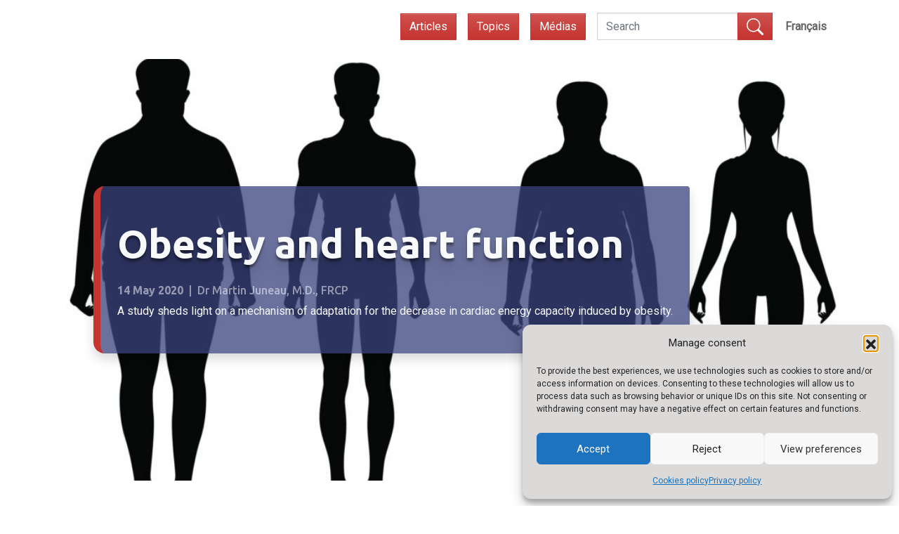

--- FILE ---
content_type: text/html; charset=UTF-8
request_url: https://observatoireprevention.org/en/2020/05/14/obesity-and-heart-function/
body_size: 23771
content:
<!DOCTYPE html><html lang="en-CA"><head><meta charset="UTF-8"><meta http-equiv="X-UA-Compatible" content="IE=edge"><meta name="viewport" content="width=device-width,initial-scale=1,shrink-to-fit=no"><meta name="author" content="borealisdev.net">   <!-- Favicons -->
  <link rel="apple-touch-icon" sizes="180x180" href="https://observatoireprevention.org/wp-content/themes/borealisaurora/img/favicons/apple-touch-icon.png?v=6">
  <link rel="icon" type="image/png" sizes="32x32" href="https://observatoireprevention.org/wp-content/themes/borealisaurora/img/favicons/favicon-32x32.png?v=6">
  <link rel="icon" type="image/png" sizes="16x16" href="https://observatoireprevention.org/wp-content/themes/borealisaurora/img/favicons/favicon-16x16.png?v=6">
  <link rel="manifest" href="https://observatoireprevention.org/wp-content/themes/borealisaurora/img/favicons/site.webmanifest?v=6">
  <link rel="mask-icon" href="https://observatoireprevention.org/wp-content/themes/borealisaurora/img/favicons/safari-pinned-tab.svg?v=6" color="#5bbad5">
  <link rel="shortcut icon" href="https://observatoireprevention.org/wp-content/themes/borealisaurora/img/favicons/favicon.ico?v=6">
  <meta name="msapplication-TileColor" content="#da532c">
  <meta name="msapplication-config" content="https://observatoireprevention.org/wp-content/themes/borealisaurora/img/favicons/browserconfig.xml?v=6">
  <meta name="theme-color" content="#ffffff">
 <link rel="pingback" href="https://observatoireprevention.org/xmlrpc.php"> <meta name='robots' content='index, follow, max-image-preview:large, max-snippet:-1, max-video-preview:-1' />
	<style>img:is([sizes="auto" i], [sizes^="auto," i]) { contain-intrinsic-size: 3000px 1500px }</style>
	<link rel="alternate" hreflang="fr" href="https://observatoireprevention.org/2020/05/14/obesite-et-fonction-cardiaque/" />
<link rel="alternate" hreflang="en" href="https://observatoireprevention.org/en/2020/05/14/obesity-and-heart-function/" />
<link rel="alternate" hreflang="x-default" href="https://observatoireprevention.org/2020/05/14/obesite-et-fonction-cardiaque/" />

	<!-- This site is optimized with the Yoast SEO plugin v26.4 - https://yoast.com/wordpress/plugins/seo/ -->
	<title>Obesity and heart function | Observatoire de la prévention de l&#039;Institut de Cardiologie de Montréal</title>
	<link rel="canonical" href="https://observatoireprevention.org/en/2020/05/14/obesity-and-heart-function/" />
	<meta property="og:locale" content="en_US" />
	<meta property="og:type" content="article" />
	<meta property="og:title" content="Obesity and heart function | Observatoire de la prévention de l&#039;Institut de Cardiologie de Montréal" />
	<meta property="og:description" content="A study sheds light on a mechanism of adaptation for the decrease in cardiac energy capacity induced by obesity." />
	<meta property="og:url" content="https://observatoireprevention.org/en/2020/05/14/obesity-and-heart-function/" />
	<meta property="og:site_name" content="Observatoire de la prévention de l&#039;Institut de Cardiologie de Montréal" />
	<meta property="article:publisher" content="https://www.facebook.com/drjuneau/" />
	<meta property="article:published_time" content="2020-05-14T21:06:42+00:00" />
	<meta property="article:modified_time" content="2024-02-21T18:41:03+00:00" />
	<meta property="og:image" content="https://observatoireprevention.org/wp-content/uploads/2020/05/shutterstock_697038781.jpg" />
	<meta property="og:image:width" content="2500" />
	<meta property="og:image:height" content="1875" />
	<meta property="og:image:type" content="image/jpeg" />
	<meta name="author" content="Dr Martin Juneau, M.D., FRCP" />
	<meta name="twitter:card" content="summary_large_image" />
	<meta name="twitter:creator" content="@PreventionICM" />
	<meta name="twitter:site" content="@PreventionICM" />
	<meta name="twitter:label1" content="Written by" />
	<meta name="twitter:data1" content="Dr Martin Juneau, M.D., FRCP" />
	<meta name="twitter:label2" content="Est. reading time" />
	<meta name="twitter:data2" content="5 minutes" />
	<script type="application/ld+json" class="yoast-schema-graph">{"@context":"https://schema.org","@graph":[{"@type":"WebPage","@id":"https://observatoireprevention.org/en/2020/05/14/obesity-and-heart-function/","url":"https://observatoireprevention.org/en/2020/05/14/obesity-and-heart-function/","name":"Obesity and heart function | Observatoire de la prévention de l&#039;Institut de Cardiologie de Montréal","isPartOf":{"@id":"https://observatoireprevention.org/en/#website"},"primaryImageOfPage":{"@id":"https://observatoireprevention.org/en/2020/05/14/obesity-and-heart-function/#primaryimage"},"image":{"@id":"https://observatoireprevention.org/en/2020/05/14/obesity-and-heart-function/#primaryimage"},"thumbnailUrl":"https://observatoireprevention.org/wp-content/uploads/2020/05/shutterstock_697038781.jpg","datePublished":"2020-05-14T21:06:42+00:00","dateModified":"2024-02-21T18:41:03+00:00","author":{"@id":"https://observatoireprevention.org/en/#/schema/person/002e1502d36348865ef3e4df827d17f1"},"breadcrumb":{"@id":"https://observatoireprevention.org/en/2020/05/14/obesity-and-heart-function/#breadcrumb"},"inLanguage":"en-CA","potentialAction":[{"@type":"ReadAction","target":["https://observatoireprevention.org/en/2020/05/14/obesity-and-heart-function/"]}]},{"@type":"ImageObject","inLanguage":"en-CA","@id":"https://observatoireprevention.org/en/2020/05/14/obesity-and-heart-function/#primaryimage","url":"https://observatoireprevention.org/wp-content/uploads/2020/05/shutterstock_697038781.jpg","contentUrl":"https://observatoireprevention.org/wp-content/uploads/2020/05/shutterstock_697038781.jpg","width":2500,"height":1875},{"@type":"BreadcrumbList","@id":"https://observatoireprevention.org/en/2020/05/14/obesity-and-heart-function/#breadcrumb","itemListElement":[{"@type":"ListItem","position":1,"name":"Accueil","item":"https://observatoireprevention.org/en/"},{"@type":"ListItem","position":2,"name":"Articles","item":"https://observatoireprevention.org/en/articles/"},{"@type":"ListItem","position":3,"name":"Obesity and heart function"}]},{"@type":"WebSite","@id":"https://observatoireprevention.org/en/#website","url":"https://observatoireprevention.org/en/","name":"Observatoire de la prévention de l'Institut de Cardiologie de Montréal","description":"Promouvoir la prévention des maladies cardiovasculaires pour allonger l’espérance de vie en santé.","potentialAction":[{"@type":"SearchAction","target":{"@type":"EntryPoint","urlTemplate":"https://observatoireprevention.org/en/?s={search_term_string}"},"query-input":{"@type":"PropertyValueSpecification","valueRequired":true,"valueName":"search_term_string"}}],"inLanguage":"en-CA"},{"@type":"Person","@id":"https://observatoireprevention.org/en/#/schema/person/002e1502d36348865ef3e4df827d17f1","name":"Dr Martin Juneau, M.D., FRCP","image":{"@type":"ImageObject","inLanguage":"en-CA","@id":"https://observatoireprevention.org/en/#/schema/person/image/1163e1b440a5fe4fc2e23b9e054dedef","url":"https://observatoireprevention.org/wp-content/uploads/2023/05/dr-martin-juneau-1-96x96.jpg","contentUrl":"https://observatoireprevention.org/wp-content/uploads/2023/05/dr-martin-juneau-1-96x96.jpg","caption":"Dr Martin Juneau, M.D., FRCP"},"description":"Cardiologue, directeur de l'Observatoire de la prévention de l'Institut de Cardiologie de Montréal. Professeur titulaire de clinique, Faculté de médecine de l'Université de Montréal. / Cardiologist and Director of Prevention Watch, Montreal Heart Institute. Clinical Professor, Faculty of Medicine, University of Montreal.","url":"https://observatoireprevention.org/en/author/dr-martin-juneau/"}]}</script>
	<!-- / Yoast SEO plugin. -->


<link rel='dns-prefetch' href='//code.jquery.com' />
<link rel='dns-prefetch' href='//cdn.jsdelivr.net' />
<link rel='dns-prefetch' href='//unpkg.com' />
<link rel='dns-prefetch' href='//www.googletagmanager.com' />
<link rel="alternate" type="application/rss+xml" title="Observatoire de la prévention de l&#039;Institut de Cardiologie de Montréal &raquo; Feed" href="https://observatoireprevention.org/en/feed/" />
<link rel="alternate" type="application/rss+xml" title="Observatoire de la prévention de l&#039;Institut de Cardiologie de Montréal &raquo; Comments Feed" href="https://observatoireprevention.org/en/comments/feed/" />
<script type="text/javascript">
/* <![CDATA[ */
window._wpemojiSettings = {"baseUrl":"https:\/\/s.w.org\/images\/core\/emoji\/16.0.1\/72x72\/","ext":".png","svgUrl":"https:\/\/s.w.org\/images\/core\/emoji\/16.0.1\/svg\/","svgExt":".svg","source":{"concatemoji":"https:\/\/observatoireprevention.org\/wp-includes\/js\/wp-emoji-release.min.js?ver=6bfa23eeaab08933055fa82e3f3cfd13"}};
/*! This file is auto-generated */
!function(s,n){var o,i,e;function c(e){try{var t={supportTests:e,timestamp:(new Date).valueOf()};sessionStorage.setItem(o,JSON.stringify(t))}catch(e){}}function p(e,t,n){e.clearRect(0,0,e.canvas.width,e.canvas.height),e.fillText(t,0,0);var t=new Uint32Array(e.getImageData(0,0,e.canvas.width,e.canvas.height).data),a=(e.clearRect(0,0,e.canvas.width,e.canvas.height),e.fillText(n,0,0),new Uint32Array(e.getImageData(0,0,e.canvas.width,e.canvas.height).data));return t.every(function(e,t){return e===a[t]})}function u(e,t){e.clearRect(0,0,e.canvas.width,e.canvas.height),e.fillText(t,0,0);for(var n=e.getImageData(16,16,1,1),a=0;a<n.data.length;a++)if(0!==n.data[a])return!1;return!0}function f(e,t,n,a){switch(t){case"flag":return n(e,"\ud83c\udff3\ufe0f\u200d\u26a7\ufe0f","\ud83c\udff3\ufe0f\u200b\u26a7\ufe0f")?!1:!n(e,"\ud83c\udde8\ud83c\uddf6","\ud83c\udde8\u200b\ud83c\uddf6")&&!n(e,"\ud83c\udff4\udb40\udc67\udb40\udc62\udb40\udc65\udb40\udc6e\udb40\udc67\udb40\udc7f","\ud83c\udff4\u200b\udb40\udc67\u200b\udb40\udc62\u200b\udb40\udc65\u200b\udb40\udc6e\u200b\udb40\udc67\u200b\udb40\udc7f");case"emoji":return!a(e,"\ud83e\udedf")}return!1}function g(e,t,n,a){var r="undefined"!=typeof WorkerGlobalScope&&self instanceof WorkerGlobalScope?new OffscreenCanvas(300,150):s.createElement("canvas"),o=r.getContext("2d",{willReadFrequently:!0}),i=(o.textBaseline="top",o.font="600 32px Arial",{});return e.forEach(function(e){i[e]=t(o,e,n,a)}),i}function t(e){var t=s.createElement("script");t.src=e,t.defer=!0,s.head.appendChild(t)}"undefined"!=typeof Promise&&(o="wpEmojiSettingsSupports",i=["flag","emoji"],n.supports={everything:!0,everythingExceptFlag:!0},e=new Promise(function(e){s.addEventListener("DOMContentLoaded",e,{once:!0})}),new Promise(function(t){var n=function(){try{var e=JSON.parse(sessionStorage.getItem(o));if("object"==typeof e&&"number"==typeof e.timestamp&&(new Date).valueOf()<e.timestamp+604800&&"object"==typeof e.supportTests)return e.supportTests}catch(e){}return null}();if(!n){if("undefined"!=typeof Worker&&"undefined"!=typeof OffscreenCanvas&&"undefined"!=typeof URL&&URL.createObjectURL&&"undefined"!=typeof Blob)try{var e="postMessage("+g.toString()+"("+[JSON.stringify(i),f.toString(),p.toString(),u.toString()].join(",")+"));",a=new Blob([e],{type:"text/javascript"}),r=new Worker(URL.createObjectURL(a),{name:"wpTestEmojiSupports"});return void(r.onmessage=function(e){c(n=e.data),r.terminate(),t(n)})}catch(e){}c(n=g(i,f,p,u))}t(n)}).then(function(e){for(var t in e)n.supports[t]=e[t],n.supports.everything=n.supports.everything&&n.supports[t],"flag"!==t&&(n.supports.everythingExceptFlag=n.supports.everythingExceptFlag&&n.supports[t]);n.supports.everythingExceptFlag=n.supports.everythingExceptFlag&&!n.supports.flag,n.DOMReady=!1,n.readyCallback=function(){n.DOMReady=!0}}).then(function(){return e}).then(function(){var e;n.supports.everything||(n.readyCallback(),(e=n.source||{}).concatemoji?t(e.concatemoji):e.wpemoji&&e.twemoji&&(t(e.twemoji),t(e.wpemoji)))}))}((window,document),window._wpemojiSettings);
/* ]]> */
</script>
<style id='wp-emoji-styles-inline-css' type='text/css'>

	img.wp-smiley, img.emoji {
		display: inline !important;
		border: none !important;
		box-shadow: none !important;
		height: 1em !important;
		width: 1em !important;
		margin: 0 0.07em !important;
		vertical-align: -0.1em !important;
		background: none !important;
		padding: 0 !important;
	}
</style>
<link rel='stylesheet' id='wp-block-library-css' href='https://observatoireprevention.org/wp-includes/css/dist/block-library/style.min.css?ver=6bfa23eeaab08933055fa82e3f3cfd13' type='text/css' media='all' />
<style id='classic-theme-styles-inline-css' type='text/css'>
/*! This file is auto-generated */
.wp-block-button__link{color:#fff;background-color:#32373c;border-radius:9999px;box-shadow:none;text-decoration:none;padding:calc(.667em + 2px) calc(1.333em + 2px);font-size:1.125em}.wp-block-file__button{background:#32373c;color:#fff;text-decoration:none}
</style>
<style id='co-authors-plus-coauthors-style-inline-css' type='text/css'>
.wp-block-co-authors-plus-coauthors.is-layout-flow [class*=wp-block-co-authors-plus]{display:inline}

</style>
<style id='co-authors-plus-avatar-style-inline-css' type='text/css'>
.wp-block-co-authors-plus-avatar :where(img){height:auto;max-width:100%;vertical-align:bottom}.wp-block-co-authors-plus-coauthors.is-layout-flow .wp-block-co-authors-plus-avatar :where(img){vertical-align:middle}.wp-block-co-authors-plus-avatar:is(.alignleft,.alignright){display:table}.wp-block-co-authors-plus-avatar.aligncenter{display:table;margin-inline:auto}

</style>
<style id='co-authors-plus-image-style-inline-css' type='text/css'>
.wp-block-co-authors-plus-image{margin-bottom:0}.wp-block-co-authors-plus-image :where(img){height:auto;max-width:100%;vertical-align:bottom}.wp-block-co-authors-plus-coauthors.is-layout-flow .wp-block-co-authors-plus-image :where(img){vertical-align:middle}.wp-block-co-authors-plus-image:is(.alignfull,.alignwide) :where(img){width:100%}.wp-block-co-authors-plus-image:is(.alignleft,.alignright){display:table}.wp-block-co-authors-plus-image.aligncenter{display:table;margin-inline:auto}

</style>
<style id='global-styles-inline-css' type='text/css'>
:root{--wp--preset--aspect-ratio--square: 1;--wp--preset--aspect-ratio--4-3: 4/3;--wp--preset--aspect-ratio--3-4: 3/4;--wp--preset--aspect-ratio--3-2: 3/2;--wp--preset--aspect-ratio--2-3: 2/3;--wp--preset--aspect-ratio--16-9: 16/9;--wp--preset--aspect-ratio--9-16: 9/16;--wp--preset--color--black: #000000;--wp--preset--color--cyan-bluish-gray: #abb8c3;--wp--preset--color--white: #ffffff;--wp--preset--color--pale-pink: #f78da7;--wp--preset--color--vivid-red: #cf2e2e;--wp--preset--color--luminous-vivid-orange: #ff6900;--wp--preset--color--luminous-vivid-amber: #fcb900;--wp--preset--color--light-green-cyan: #7bdcb5;--wp--preset--color--vivid-green-cyan: #00d084;--wp--preset--color--pale-cyan-blue: #8ed1fc;--wp--preset--color--vivid-cyan-blue: #0693e3;--wp--preset--color--vivid-purple: #9b51e0;--wp--preset--gradient--vivid-cyan-blue-to-vivid-purple: linear-gradient(135deg,rgba(6,147,227,1) 0%,rgb(155,81,224) 100%);--wp--preset--gradient--light-green-cyan-to-vivid-green-cyan: linear-gradient(135deg,rgb(122,220,180) 0%,rgb(0,208,130) 100%);--wp--preset--gradient--luminous-vivid-amber-to-luminous-vivid-orange: linear-gradient(135deg,rgba(252,185,0,1) 0%,rgba(255,105,0,1) 100%);--wp--preset--gradient--luminous-vivid-orange-to-vivid-red: linear-gradient(135deg,rgba(255,105,0,1) 0%,rgb(207,46,46) 100%);--wp--preset--gradient--very-light-gray-to-cyan-bluish-gray: linear-gradient(135deg,rgb(238,238,238) 0%,rgb(169,184,195) 100%);--wp--preset--gradient--cool-to-warm-spectrum: linear-gradient(135deg,rgb(74,234,220) 0%,rgb(151,120,209) 20%,rgb(207,42,186) 40%,rgb(238,44,130) 60%,rgb(251,105,98) 80%,rgb(254,248,76) 100%);--wp--preset--gradient--blush-light-purple: linear-gradient(135deg,rgb(255,206,236) 0%,rgb(152,150,240) 100%);--wp--preset--gradient--blush-bordeaux: linear-gradient(135deg,rgb(254,205,165) 0%,rgb(254,45,45) 50%,rgb(107,0,62) 100%);--wp--preset--gradient--luminous-dusk: linear-gradient(135deg,rgb(255,203,112) 0%,rgb(199,81,192) 50%,rgb(65,88,208) 100%);--wp--preset--gradient--pale-ocean: linear-gradient(135deg,rgb(255,245,203) 0%,rgb(182,227,212) 50%,rgb(51,167,181) 100%);--wp--preset--gradient--electric-grass: linear-gradient(135deg,rgb(202,248,128) 0%,rgb(113,206,126) 100%);--wp--preset--gradient--midnight: linear-gradient(135deg,rgb(2,3,129) 0%,rgb(40,116,252) 100%);--wp--preset--font-size--small: 13px;--wp--preset--font-size--medium: 20px;--wp--preset--font-size--large: 36px;--wp--preset--font-size--x-large: 42px;--wp--preset--spacing--20: 0.44rem;--wp--preset--spacing--30: 0.67rem;--wp--preset--spacing--40: 1rem;--wp--preset--spacing--50: 1.5rem;--wp--preset--spacing--60: 2.25rem;--wp--preset--spacing--70: 3.38rem;--wp--preset--spacing--80: 5.06rem;--wp--preset--shadow--natural: 6px 6px 9px rgba(0, 0, 0, 0.2);--wp--preset--shadow--deep: 12px 12px 50px rgba(0, 0, 0, 0.4);--wp--preset--shadow--sharp: 6px 6px 0px rgba(0, 0, 0, 0.2);--wp--preset--shadow--outlined: 6px 6px 0px -3px rgba(255, 255, 255, 1), 6px 6px rgba(0, 0, 0, 1);--wp--preset--shadow--crisp: 6px 6px 0px rgba(0, 0, 0, 1);}:where(.is-layout-flex){gap: 0.5em;}:where(.is-layout-grid){gap: 0.5em;}body .is-layout-flex{display: flex;}.is-layout-flex{flex-wrap: wrap;align-items: center;}.is-layout-flex > :is(*, div){margin: 0;}body .is-layout-grid{display: grid;}.is-layout-grid > :is(*, div){margin: 0;}:where(.wp-block-columns.is-layout-flex){gap: 2em;}:where(.wp-block-columns.is-layout-grid){gap: 2em;}:where(.wp-block-post-template.is-layout-flex){gap: 1.25em;}:where(.wp-block-post-template.is-layout-grid){gap: 1.25em;}.has-black-color{color: var(--wp--preset--color--black) !important;}.has-cyan-bluish-gray-color{color: var(--wp--preset--color--cyan-bluish-gray) !important;}.has-white-color{color: var(--wp--preset--color--white) !important;}.has-pale-pink-color{color: var(--wp--preset--color--pale-pink) !important;}.has-vivid-red-color{color: var(--wp--preset--color--vivid-red) !important;}.has-luminous-vivid-orange-color{color: var(--wp--preset--color--luminous-vivid-orange) !important;}.has-luminous-vivid-amber-color{color: var(--wp--preset--color--luminous-vivid-amber) !important;}.has-light-green-cyan-color{color: var(--wp--preset--color--light-green-cyan) !important;}.has-vivid-green-cyan-color{color: var(--wp--preset--color--vivid-green-cyan) !important;}.has-pale-cyan-blue-color{color: var(--wp--preset--color--pale-cyan-blue) !important;}.has-vivid-cyan-blue-color{color: var(--wp--preset--color--vivid-cyan-blue) !important;}.has-vivid-purple-color{color: var(--wp--preset--color--vivid-purple) !important;}.has-black-background-color{background-color: var(--wp--preset--color--black) !important;}.has-cyan-bluish-gray-background-color{background-color: var(--wp--preset--color--cyan-bluish-gray) !important;}.has-white-background-color{background-color: var(--wp--preset--color--white) !important;}.has-pale-pink-background-color{background-color: var(--wp--preset--color--pale-pink) !important;}.has-vivid-red-background-color{background-color: var(--wp--preset--color--vivid-red) !important;}.has-luminous-vivid-orange-background-color{background-color: var(--wp--preset--color--luminous-vivid-orange) !important;}.has-luminous-vivid-amber-background-color{background-color: var(--wp--preset--color--luminous-vivid-amber) !important;}.has-light-green-cyan-background-color{background-color: var(--wp--preset--color--light-green-cyan) !important;}.has-vivid-green-cyan-background-color{background-color: var(--wp--preset--color--vivid-green-cyan) !important;}.has-pale-cyan-blue-background-color{background-color: var(--wp--preset--color--pale-cyan-blue) !important;}.has-vivid-cyan-blue-background-color{background-color: var(--wp--preset--color--vivid-cyan-blue) !important;}.has-vivid-purple-background-color{background-color: var(--wp--preset--color--vivid-purple) !important;}.has-black-border-color{border-color: var(--wp--preset--color--black) !important;}.has-cyan-bluish-gray-border-color{border-color: var(--wp--preset--color--cyan-bluish-gray) !important;}.has-white-border-color{border-color: var(--wp--preset--color--white) !important;}.has-pale-pink-border-color{border-color: var(--wp--preset--color--pale-pink) !important;}.has-vivid-red-border-color{border-color: var(--wp--preset--color--vivid-red) !important;}.has-luminous-vivid-orange-border-color{border-color: var(--wp--preset--color--luminous-vivid-orange) !important;}.has-luminous-vivid-amber-border-color{border-color: var(--wp--preset--color--luminous-vivid-amber) !important;}.has-light-green-cyan-border-color{border-color: var(--wp--preset--color--light-green-cyan) !important;}.has-vivid-green-cyan-border-color{border-color: var(--wp--preset--color--vivid-green-cyan) !important;}.has-pale-cyan-blue-border-color{border-color: var(--wp--preset--color--pale-cyan-blue) !important;}.has-vivid-cyan-blue-border-color{border-color: var(--wp--preset--color--vivid-cyan-blue) !important;}.has-vivid-purple-border-color{border-color: var(--wp--preset--color--vivid-purple) !important;}.has-vivid-cyan-blue-to-vivid-purple-gradient-background{background: var(--wp--preset--gradient--vivid-cyan-blue-to-vivid-purple) !important;}.has-light-green-cyan-to-vivid-green-cyan-gradient-background{background: var(--wp--preset--gradient--light-green-cyan-to-vivid-green-cyan) !important;}.has-luminous-vivid-amber-to-luminous-vivid-orange-gradient-background{background: var(--wp--preset--gradient--luminous-vivid-amber-to-luminous-vivid-orange) !important;}.has-luminous-vivid-orange-to-vivid-red-gradient-background{background: var(--wp--preset--gradient--luminous-vivid-orange-to-vivid-red) !important;}.has-very-light-gray-to-cyan-bluish-gray-gradient-background{background: var(--wp--preset--gradient--very-light-gray-to-cyan-bluish-gray) !important;}.has-cool-to-warm-spectrum-gradient-background{background: var(--wp--preset--gradient--cool-to-warm-spectrum) !important;}.has-blush-light-purple-gradient-background{background: var(--wp--preset--gradient--blush-light-purple) !important;}.has-blush-bordeaux-gradient-background{background: var(--wp--preset--gradient--blush-bordeaux) !important;}.has-luminous-dusk-gradient-background{background: var(--wp--preset--gradient--luminous-dusk) !important;}.has-pale-ocean-gradient-background{background: var(--wp--preset--gradient--pale-ocean) !important;}.has-electric-grass-gradient-background{background: var(--wp--preset--gradient--electric-grass) !important;}.has-midnight-gradient-background{background: var(--wp--preset--gradient--midnight) !important;}.has-small-font-size{font-size: var(--wp--preset--font-size--small) !important;}.has-medium-font-size{font-size: var(--wp--preset--font-size--medium) !important;}.has-large-font-size{font-size: var(--wp--preset--font-size--large) !important;}.has-x-large-font-size{font-size: var(--wp--preset--font-size--x-large) !important;}
:where(.wp-block-post-template.is-layout-flex){gap: 1.25em;}:where(.wp-block-post-template.is-layout-grid){gap: 1.25em;}
:where(.wp-block-columns.is-layout-flex){gap: 2em;}:where(.wp-block-columns.is-layout-grid){gap: 2em;}
:root :where(.wp-block-pullquote){font-size: 1.5em;line-height: 1.6;}
</style>
<link rel='stylesheet' id='wpml-legacy-horizontal-list-0-css' href='https://observatoireprevention.org/wp-content/plugins/sitepress-multilingual-cms/templates/language-switchers/legacy-list-horizontal/style.min.css?ver=1' type='text/css' media='all' />
<link rel='stylesheet' id='wpml-menu-item-0-css' href='https://observatoireprevention.org/wp-content/plugins/sitepress-multilingual-cms/templates/language-switchers/menu-item/style.min.css?ver=1' type='text/css' media='all' />
<link rel='stylesheet' id='cmplz-general-css' href='https://observatoireprevention.org/wp-content/plugins/complianz-gdpr/assets/css/cookieblocker.min.css?ver=1763922630' type='text/css' media='all' />
<link rel='stylesheet' id='borealisaurora-bootstrap-css' href='https://observatoireprevention.org/wp-content/themes/borealisaurora/bootstrap_theme/bootstrap.css?ver=1.0.222' type='text/css' media='all' />
<link rel='stylesheet' id='borealisaurora-aos-css' href='https://unpkg.com/aos@2.3.1/dist/aos.css?ver=1.0.222' type='text/css' media='all' />
<link rel='stylesheet' id='borealisaurora-blocks-css' href='https://observatoireprevention.org/wp-content/themes/borealisaurora/blocks.css?ver=1.0.222' type='text/css' media='all' />
<link rel='stylesheet' id='borealisaurora-theme-css' href='https://observatoireprevention.org/wp-content/themes/borealisaurora/css/theme.css?ver=1.0.222' type='text/css' media='all' />
<link rel='stylesheet' id='borealisaurora-style-css' href='https://observatoireprevention.org/wp-content/themes/borealisaurora/style.css?ver=1.0.222' type='text/css' media='all' />
<link rel='stylesheet' id='heateor_sss_frontend_css-css' href='https://observatoireprevention.org/wp-content/plugins/sassy-social-share/public/css/sassy-social-share-public.css?ver=3.3.79' type='text/css' media='all' />
<style id='heateor_sss_frontend_css-inline-css' type='text/css'>
.heateor_sss_button_instagram span.heateor_sss_svg,a.heateor_sss_instagram span.heateor_sss_svg{background:radial-gradient(circle at 30% 107%,#fdf497 0,#fdf497 5%,#fd5949 45%,#d6249f 60%,#285aeb 90%)}.heateor_sss_horizontal_sharing .heateor_sss_svg,.heateor_sss_standard_follow_icons_container .heateor_sss_svg{color:#fff;border-width:0px;border-style:solid;border-color:transparent}.heateor_sss_horizontal_sharing .heateorSssTCBackground{color:#666}.heateor_sss_horizontal_sharing span.heateor_sss_svg:hover,.heateor_sss_standard_follow_icons_container span.heateor_sss_svg:hover{border-color:transparent;}.heateor_sss_vertical_sharing span.heateor_sss_svg,.heateor_sss_floating_follow_icons_container span.heateor_sss_svg{color:#fff;border-width:0px;border-style:solid;border-color:transparent;}.heateor_sss_vertical_sharing .heateorSssTCBackground{color:#666;}.heateor_sss_vertical_sharing span.heateor_sss_svg:hover,.heateor_sss_floating_follow_icons_container span.heateor_sss_svg:hover{border-color:transparent;}@media screen and (max-width:783px) {.heateor_sss_vertical_sharing{display:none!important}}
</style>
<link rel='stylesheet' id='tablepress-default-css' href='https://observatoireprevention.org/wp-content/plugins/tablepress/css/build/default.css?ver=3.2.5' type='text/css' media='all' />
<script type="text/javascript" id="wpml-cookie-js-extra">
/* <![CDATA[ */
var wpml_cookies = {"wp-wpml_current_language":{"value":"en","expires":1,"path":"\/"}};
var wpml_cookies = {"wp-wpml_current_language":{"value":"en","expires":1,"path":"\/"}};
/* ]]> */
</script>
<script type="text/javascript" src="https://observatoireprevention.org/wp-content/plugins/sitepress-multilingual-cms/res/js/cookies/language-cookie.js?ver=485900" id="wpml-cookie-js" defer="defer" data-wp-strategy="defer"></script>

<!-- Google tag (gtag.js) snippet added by Site Kit -->
<!-- Google Analytics snippet added by Site Kit -->
<script type="text/javascript" src="https://www.googletagmanager.com/gtag/js?id=GT-5DH8FF8" id="google_gtagjs-js" async></script>
<script type="text/javascript" id="google_gtagjs-js-after">
/* <![CDATA[ */
window.dataLayer = window.dataLayer || [];function gtag(){dataLayer.push(arguments);}
gtag("set","linker",{"domains":["observatoireprevention.org"]});
gtag("js", new Date());
gtag("set", "developer_id.dZTNiMT", true);
gtag("config", "GT-5DH8FF8", {"googlesitekit_post_categories":"Metabolic syndrome; Nutrition; Risk factors","googlesitekit_post_date":"20200514"});
/* ]]> */
</script>
<link rel="https://api.w.org/" href="https://observatoireprevention.org/en/wp-json/" /><link rel="alternate" title="JSON" type="application/json" href="https://observatoireprevention.org/en/wp-json/wp/v2/posts/13794" /><link rel="EditURI" type="application/rsd+xml" title="RSD" href="https://observatoireprevention.org/xmlrpc.php?rsd" />

<link rel='shortlink' href='https://observatoireprevention.org/en/?p=13794' />
<link rel="alternate" title="oEmbed (JSON)" type="application/json+oembed" href="https://observatoireprevention.org/en/wp-json/oembed/1.0/embed?url=https%3A%2F%2Fobservatoireprevention.org%2Fen%2F2020%2F05%2F14%2Fobesity-and-heart-function%2F" />
<link rel="alternate" title="oEmbed (XML)" type="text/xml+oembed" href="https://observatoireprevention.org/en/wp-json/oembed/1.0/embed?url=https%3A%2F%2Fobservatoireprevention.org%2Fen%2F2020%2F05%2F14%2Fobesity-and-heart-function%2F&#038;format=xml" />
<meta name="generator" content="WPML ver:4.8.5 stt:1,4;" />
<meta name="generator" content="Site Kit by Google 1.166.0" />			<style>.cmplz-hidden {
					display: none !important;
				}</style> </head><body data-cmplz=1 class="dev-notes wp-singular post-template-default single single-post postid-13794 single-format-standard wp-theme-borealisaurora">  <a id="scroll-top-btn"><svg xmlns="http://www.w3.org/2000/svg" width="3em" height="3em" fill="currentColor" class="bi bi-arrow-up-square" viewBox="0 0 16 16" preserveAspectRatio><path fill-rule="evenodd" d="M15 2a1 1 0 0 0-1-1H2a1 1 0 0 0-1 1v12a1 1 0 0 0 1 1h12a1 1 0 0 0 1-1V2zM0 2a2 2 0 0 1 2-2h12a2 2 0 0 1 2 2v12a2 2 0 0 1-2 2H2a2 2 0 0 1-2-2V2zm8.5 9.5a.5.5 0 0 1-1 0V5.707L5.354 7.854a.5.5 0 1 1-.708-.708l3-3a.5.5 0 0 1 .708 0l3 3a.5.5 0 0 1-.708.708L8.5 5.707V11.5z"/></svg></a><div class="side-menu"><div class="offcanvas offcanvas-end text-bg-dark" tabindex="-1" id="offcanvasWithBothOptions" aria-labelledby="offcanvasWithBothOptionsLabel"><div class="offcanvas-header"><h5 class="offcanvas-title" id="offcanvasWithBothOptionsLabel"></h5><button type="button" class="btn-close btn-close-white" data-bs-dismiss="offcanvas" aria-label="Close"></button></div><div class="offcanvas-body"><picture>  <img class="d-block img-fluid mb-4 me-auto ms-auto" src="https://observatoireprevention.org/wp-content/uploads/2023/05/logo-observatoire-prevention-institut-cardiologie-montreal-vertical-300x173.png" width="65%">  </picture><div class="mb-4"><div> <form role="search" method="get" class="search-form" action="https://observatoireprevention.org/en/">  <div class="w-100"><div class="input-group"><input type="search" class="form-control rounded rounded-0" placeholder="Search" value="" name="s"><div class="input-group-append"><button type="submit" class="btn btn-secondary h-100 rounded rounded-0"><svg xmlns="http://www.w3.org/2000/svg" width="1.5em" height="1.5em" class="bi bi-search img-fluid text-white" viewBox="0 0 16 16" fill="currentColor"><path d="M11.742 10.344a6.5 6.5 0 1 0-1.397 1.398h-.001c.03.04.062.078.098.115l3.85 3.85a1 1 0 0 0 1.415-1.414l-3.85-3.85a1.007 1.007 0 0 0-.115-.1zM12 6.5a5.5 5.5 0 1 1-11 0 5.5 5.5 0 0 1 11 0z"/></svg></button></div></div></div></form> </div></div>  <ul class="menu d-block list-unstyled mb-0" id="menu-menu-bas-de-page-anglais"><li id="menu-item-16181" class="menu-item menu-item-type-post_type menu-item-object-page menu-item-home menu-item-16181"> <a class="d-block fs-2 p-2 text-center text-warning"  href="https://observatoireprevention.org/en/">Home</a>
                                                    </li>
<li id="menu-item-15410" class="menu-item menu-item-type-post_type menu-item-object-page current_page_parent menu-item-15410"> <a class="d-block fs-2 p-2 text-center text-warning"  href="https://observatoireprevention.org/en/articles/">Articles</a>
                                                    </li>
<li id="menu-item-15413" class="menu-item menu-item-type-post_type menu-item-object-page menu-item-15413"> <a class="d-block fs-2 p-2 text-center text-warning"  href="https://observatoireprevention.org/en/topics/">Subjects</a>
                                                    </li>
<li id="menu-item-16132" class="menu-item menu-item-type-post_type menu-item-object-page menu-item-16132"> <a class="d-block fs-2 p-2 text-center text-warning"  href="https://observatoireprevention.org/en/medias/">Medias</a>
                                                    </li>
<li id="menu-item-15417" class="menu-item menu-item-type-post_type menu-item-object-page menu-item-15417"> <a class="d-block fs-2 p-2 text-center text-warning"  href="https://observatoireprevention.org/en/authors/">Authors</a>
                                                    </li>
<li id="menu-item-15438" class="menu-item menu-item-type-post_type menu-item-object-page menu-item-15438"> <a class="d-block fs-2 p-2 text-center text-warning"  href="https://observatoireprevention.org/en/index/">Index</a>
                                                    </li>
<li id="menu-item-15983" class="menu-item menu-item-type-post_type menu-item-object-page menu-item-15983"> <a class="d-block fs-2 p-2 text-center text-warning"  href="https://observatoireprevention.org/en/chronology/">Chronology</a>
                                                    </li>
<li id="menu-item-15411" class="menu-item menu-item-type-post_type menu-item-object-page menu-item-15411"> <a class="d-block fs-2 p-2 text-center text-warning"  href="https://observatoireprevention.org/en/about/">About</a>
                                                    </li>
<li id="menu-item-15412" class="menu-item menu-item-type-post_type menu-item-object-page menu-item-15412"> <a class="d-block fs-2 p-2 text-center text-warning"  href="https://observatoireprevention.org/en/contact-us/">Contact us</a>
                                                    </li>
</ul>  <ul class="d-block list-unstyled mb-0"><li class="d-block fs-2 p-2 text-center text-warning"> 
<div class="wpml-ls-statics-shortcode_actions wpml-ls wpml-ls-legacy-list-horizontal">
	<ul role="menu"><li class="wpml-ls-slot-shortcode_actions wpml-ls-item wpml-ls-item-fr wpml-ls-first-item wpml-ls-last-item wpml-ls-item-legacy-list-horizontal" role="none">
				<a href="https://observatoireprevention.org/2020/05/14/obesite-et-fonction-cardiaque/" class="wpml-ls-link" role="menuitem"  aria-label="Switch to Français" title="Switch to Français" >
                    <span class="wpml-ls-native" lang="fr">Français</span></a>
			</li></ul>
</div>
 </li></ul></div></div></div><header><nav class="mb-2 navbar pb-3 pt-3 shadow-none sticky-top"><div class="container d-flex flex-nowrap"><a class="navbar-brand" href="https://observatoireprevention.org/en/" rel="home"><picture>  </picture></a><div class="align-items-center d-lg-flex d-none flex-nowrap"><a class="btn btn-secondary d-inline-block me-3" href="https://observatoireprevention.org/en/articles/">Articles</a><a class="btn btn-secondary d-inline-block me-3" href="https://observatoireprevention.org/en/topics/">Topics</a><a class="btn btn-secondary d-inline-block me-3" href="https://observatoireprevention.org/en/medias/">Médias</a><div class=""> <form role="search" method="get" class="search-form" action="https://observatoireprevention.org/en/">  <div class="w-100"><div class="input-group"><input type="search" class="form-control rounded rounded-0" placeholder="Search" value="" name="s"><div class="input-group-append"><button type="submit" class="btn btn-secondary h-100 rounded rounded-0"><svg xmlns="http://www.w3.org/2000/svg" width="1.5em" height="1.5em" class="bi bi-search img-fluid text-white" viewBox="0 0 16 16" fill="currentColor"><path d="M11.742 10.344a6.5 6.5 0 1 0-1.397 1.398h-.001c.03.04.062.078.098.115l3.85 3.85a1 1 0 0 0 1.415-1.414l-3.85-3.85a1.007 1.007 0 0 0-.115-.1zM12 6.5a5.5 5.5 0 1 1-11 0 5.5 5.5 0 0 1 11 0z"/></svg></button></div></div></div></form> </div><div> 
<div class="wpml-ls-statics-shortcode_actions wpml-ls wpml-ls-legacy-list-horizontal">
	<ul role="menu"><li class="wpml-ls-slot-shortcode_actions wpml-ls-item wpml-ls-item-fr wpml-ls-first-item wpml-ls-last-item wpml-ls-item-legacy-list-horizontal" role="none">
				<a href="https://observatoireprevention.org/2020/05/14/obesite-et-fonction-cardiaque/" class="wpml-ls-link" role="menuitem"  aria-label="Switch to Français" title="Switch to Français" >
                    <span class="wpml-ls-native" lang="fr">Français</span></a>
			</li></ul>
</div>
 </div></div><button class="navbar-toggler d-lg-none" type="button" data-bs-toggle="offcanvas" data-bs-target="#offcanvasWithBothOptions" aria-controls="offcanvasWithBothOptions" aria-label="Toggle navigation"><span class="navbar-toggler-icon"></span></button></div></nav><div class="container d-none"><nav aria-label="breadcrumb"> <div class="breadcrumb"><span class="breadcrumb-item"><a href="https://observatoireprevention.org/en/articles/">Articles</a></span><span class="breadcrumb-item"><a href="https://observatoireprevention.org/en/topics/risk-factors/">Risk factors</a></span><span class="breadcrumb-item"><a href="https://observatoireprevention.org/en/topics/risk-factors/metabolic-syndrome/">Metabolic syndrome</a></span><span class="breadcrumb-item active" aria-current="page">Obesity and heart function</span></div><!-- .breadcrumbs --> </nav></div></header><main></main></body></html> <div class="aurora-template-single aurora-custom-template-single"><section class="aurora-posts">    <article id="post-13794" class="post-single post-13794 post type-post status-publish format-standard has-post-thumbnail hentry category-metabolic-syndrome category-nutrition-en category-risk-factors"> <header>
        <div class="d-flex img-bkg-fit me-md-5 ms-md-5 rounded-4 rounded-bottom" style="min-height: 600px; background-image: url('https://observatoireprevention.org/wp-content/uploads/2022/09/shutterstock_344529203.jpg');background-image:url('https://observatoireprevention.org/wp-content/uploads/2020/05/shutterstock_697038781-1024x768.jpg')">
        <div class="align-items-center container d-flex">
            <div class="border-secondary m-md-5 pb-5 pe-4 ps-4 pt-5 rounded-4 rounded-end shadow" style="background-color: rgba(56, 66, 125, 0.75); border-left: 10px solid;">
                <div>
                                    </div>
                                    <div>
                        <h1 data-aos="zoom-in" style="text-shadow: 0px 4px 3px rgba(0,0,0,0.4),
             0px 8px 13px rgba(0,0,0,0.1),
             0px 18px 23px rgba(0,0,0,0.1);" class="display-4 fw-semibold mb-4 rounded-end text-light">Obesity and heart function</h1>
                    </div>
                                <p class="h6 text-white-50"> <span class="d-block d-lg-inline fw-bold">14 May 2020</span> <span class="d-lg-inline d-none">&nbsp;&vert;&nbsp;</span> <span class="d-block d-lg-inline mb-1 mb-lg-0">Dr Martin Juneau, M.D., FRCP</span> </p>
                <div>
                    <p class="mb-4 text-light">A study sheds light on a mechanism of adaptation for the decrease in cardiac energy capacity induced by obesity.</p>
                                    </div>
            </div>
        </div>
    </div>
</header> <div class="container d-none"><nav aria-label="breadcrumb" class="mb-4 me-5 ms-5 mt-4 pe-4 ps-4"> <div class="breadcrumb"><span class="breadcrumb-item"><a href="https://observatoireprevention.org/en/articles/">Articles</a></span><span class="breadcrumb-item"><a href="https://observatoireprevention.org/en/topics/risk-factors/">Risk factors</a></span><span class="breadcrumb-item"><a href="https://observatoireprevention.org/en/topics/risk-factors/metabolic-syndrome/">Metabolic syndrome</a></span><span class="breadcrumb-item active" aria-current="page">Obesity and heart function</span></div><!-- .breadcrumbs --> </nav></div><div class="d-none post-meta"><div class="aurora-posts container"><div class="post-single row"><div class="p-4"> <div>
    <div class="align-items-start content-box d-flex flex-sm-nowrap flex-wrap gap-4 mb-3 p-4 shadow-sm">
        <div>
            <img alt='Dr Martin Juneau' src='https://observatoireprevention.org/wp-content/uploads/2023/05/dr-martin-juneau-1-128x128.jpg' srcset='https://observatoireprevention.org/wp-content/uploads/2023/05/dr-martin-juneau-1.jpg 2x' class='avatar avatar-128 photo' height='128' width='128' decoding='async'/>        </div>
        <div>
            <h3 class="fw-bold h4 text-warning">Dr Martin Juneau, M.D., FRCP</h3>
            <p class="col-lg-6 small">Cardiologue, directeur de l'Observatoire de la prévention de l'Institut de Cardiologie de Montréal. Professeur titulaire de clinique, Faculté de médecine de l'Université de Montréal. / Cardiologist and Director of Prevention Watch, Montreal Heart Institute. Clinical Professor, Faculty of Medicine, University of Montreal.</p>
                            <a class="btn btn-outline-warning btn-sm text-nowrap" href="https://observatoireprevention.org/en/author/dr-martin-juneau/">See all articles</a>
                    </div>
    </div>
</div> <div class="content-box mb-3 p-4"><div class="fw-bold"> 14 May 2020 </div>   <nav class="categories mt-2">  <a href="https://observatoireprevention.org/en/topics/risk-factors/metabolic-syndrome/" class="btn btn-outline-warning btn-sm me-2">Metabolic syndrome</a>  <a href="https://observatoireprevention.org/en/topics/nutrition-en/" class="btn btn-outline-warning btn-sm me-2">Nutrition</a>  <a href="https://observatoireprevention.org/en/topics/risk-factors/" class="btn btn-outline-warning btn-sm me-2">Risk factors</a>  </nav>  </div></div></div></div></div><div class="mt-5"><div class="aurora-posts container-md"><div class="row"><div class="col-lg-12"><div class="mb-4 me-xl-5 ms-xl-5 p-lg-5 p-sm-4 post-content rounded-3">  <div class="d-flex flex-sm-nowrap flex-wrap gap-3 justify-content-start mb-5"><div><a href="https://observatoireprevention.org/en/author/dr-martin-juneau/"> <img alt='Dr Martin Juneau' src='https://observatoireprevention.org/wp-content/uploads/2023/05/dr-martin-juneau-1-128x128.jpg' srcset='https://observatoireprevention.org/wp-content/uploads/2023/05/dr-martin-juneau-1.jpg 2x' class='avatar avatar-128 photo' height='128' width='128' decoding='async'/> </a></div><div><h3 class="fw-bold h4 text-secondary"><a href="https://observatoireprevention.org/en/author/dr-martin-juneau/"> Dr Martin Juneau, M.D., FRCP </a></h3><p class="small" style="font-size: smaller;">Cardiologue, directeur de l&#039;Observatoire de la prévention de l&#039;Institut de Cardiologie de Montréal. Professeur titulaire de clinique, Faculté de médecine de l&#039;Université de Montréal. / Cardiologist and Director of Prevention Watch, Montreal Heart Institute. Clinical Professor, Faculty of Medicine, University of Montreal.</p><a class="btn btn-outline-warning btn-sm text-nowrap" href="https://observatoireprevention.org/en/author/dr-martin-juneau/">See all articles</a></div></div>  <div class="border-bottom pb-3"><div class="fw-bold"> 14 May 2020 </div>   <nav class="categories mt-2">  <a href="https://observatoireprevention.org/en/topics/risk-factors/metabolic-syndrome/" class="btn btn-sm btn-warning me-2">Metabolic syndrome</a>  <a href="https://observatoireprevention.org/en/topics/nutrition-en/" class="btn btn-sm btn-warning me-2">Nutrition</a>  <a href="https://observatoireprevention.org/en/topics/risk-factors/" class="btn btn-sm btn-warning me-2">Risk factors</a>  </nav>  <div> <div class="mt-3 small">Voir cet article en <a href="https://observatoireprevention.org/2020/05/14/obesite-et-fonction-cardiaque/">français</a>.</div> </div></div><div class="fw-bold h2 me-xl-5 ms-xl-5 pb-4 pb-md-5 pe-lg-5 pe-md-4 ps-lg-5 ps-md-4 pt-4 pt-md-5 rounded rounded-2 text-center text-primary"> Obesity and heart function </div><div> <section class="wp-block-borealisaurora-aurora-custom-block-posts-resume wp-block-borealisaurora-aurora-custom-block-posts-resume">
    <div class="aurora-custom-block-posts-resume">
        <div class="container">
            <div class="title">
                <h2>Overview</h2>
            </div>
                <div class="content" >
                

<ul class="wp-block-list">
<li>Obesity is normally associated with a decrease in the heart’s energy metabolism, but it is not clear how the heart adapts to cope with this energy deficit.</li>



<li>Study participants who were obese had an average 14% lower phosphocreatine/ATP ratio than non-obese participants, but the total energy supply (ATP) delivered to the heart muscle was preserved by a compensatory mechanism that involves the acceleration of the enzymatic reaction catalyzed by creatine kinase.</li>



<li>This adaptation mechanism has negative consequences for obese participants in situations where the workload of the heart increases.</li>



<li>Obese participants who successfully lost weight (-11% on average) following a 6-month nutritional intervention saw their myocardial energy parameters return to values ​​similar to those measured in non-obese participants.</li>
</ul>

            </div>
        </div>
    </div>
</section>


<p>Obesity is a major public health problem, which is growing so rapidly in our societies that it is now referred to as an “obesity epidemic” (see <a href="https://www.hsph.harvard.edu/magazine/magazine_article/obesity/" target="_blank" rel="noopener noreferrer">this article</a> on the subject). Obesity is a significant risk factor for many cardiovascular diseases, including heart failure (HF) and especially heart failure with preserved ejection fraction (HFpEF). Heart failure is the inability of the heart to supply enough blood to deliver oxygen to tissues while maintaining normal filling pressures. People with HFpEF account for about half of people with heart failure, with the other half living with heart failure with reduced ejection fraction (HFrEF). In the United States, more than 80% of patients with HFpEF are overweight (BMI between 25 and 30) or obese (BMI &gt; 30), twice as many as the general population. Obesity is now a risk factor for HFpEF almost as significant as hypertension. Yet hypertension has received much more attention to date than obesity as a cause of HFpEF.</p>



<p><a href="https://www.ahajournals.org/doi/full/10.1161/CIRCULATIONAHA.116.026807?url_ver=Z39.88-2003&amp;rfr_id=ori:rid:crossref.org&amp;rfr_dat=cr_pub%3dpubmed" target="_blank" rel="noopener noreferrer">The mechanisms</a> by which obesity leads to HFpEF are multiple: cardiac overload, systemic inflammation, renal retention, insulin resistance, and alterations in cellular metabolism. The direct effects of obesity on heart muscle cells have recently become the subject of interesting studies. Studies published to date suggest that the accumulation of lipids in the heart has toxic effects that promote cardiac dysfunction in obese people. Obesity is normally associated with a decrease in the heart’s energy metabolism, but it is not clear how the heart adapts to cope with this energy deficit.</p>



<p><a href="https://www.ahajournals.org/doi/10.1161/CIRCULATIONAHA.119.042770" target="_blank" rel="noopener noreferrer">A study</a> published in 2020 in the journal <em>Circulation</em> makes an important contribution to our understanding of the relationship between obesity and cardiac energy metabolism. The researchers recruited 80 volunteers who had no known cardiovascular disease, including 35 non-obese people (BMI: 24 ± 3&nbsp;kg/m<sup>2</sup>) and 45 obese people (BMI: 35 ± 5&nbsp;kg/m<sup>2</sup>). All participants were subjected to a battery of tests before and after the nutritional intervention with obese participants only, which aimed to make them lose weight. Among the various tests performed, nuclear magnetic resonance imaging (NMR) was used to assess cardiac function, abdominal visceral fat volume and in the liver, conventional phosphorus (<sup>31</sup>P) NMR spectroscopy was used to measure phosphocreatine and ATP (energy sources) at rest, and a more sophisticated variant of phosphorus NMR spectroscopy, called “<sup>31</sup>P saturation transfer”, was used to evaluate the enzymatic kinetics of creatine kinase, the enzyme that allows the rapid formation of ATP from phosphocreatine in muscle cells (ADP + phosphocreatine + H<sup>+</sup> → ATP + creatine).</p>



<p>The study showed that obese participants had on average a phosphocreatine/ATP ratio&nbsp;14% lower than non-obese participants, but that the total ATP supply delivered to the heart muscle was preserved by a compensatory mechanism that involves acceleration of the enzymatic reaction catalyzed by creatine kinase. Indeed, the resting creatine kinase catalytic constant, <em>k</em><sub>f</sub><sup>CKrest</sup> was 33% higher in obese participants than in non-obese participants.</p>



<p>The researchers suspected that this adaptation mechanism could have negative consequences in situations where the workload of the heart increases. To test this hypothesis, they induced an increase in cardiac output from the heart by administering dobutamine by infusion to the participants, while doing the imaging and NMR spectroscopy tests described above. In non-obese participants, both ATP delivery and <em>k</em><sub>f</sub><sup>CK&nbsp;</sup> increased in response to dobutamine infusion, by 80% and 86%, respectively. In contrast, there was no significant increase in ATP delivery and <em>k</em><sub>f</sub><sup>CK&nbsp;</sup>in obese participants under the same stress conditions imposed on the heart. In addition, the systolic increase caused by the increased heart workload was lower in obese participants (+16%) than in non-obese participants (+21%).</p>



<p><strong>Impacts of weight loss<br></strong>Of the 45 obese participants, 36 agreed to participate in a 6-month weight loss nutritional intervention, and of these 27 successfully lost weight (-11% of body weight and -23% of body fat, on average). This weight loss was associated with an improvement in several parameters, including a 13% decrease in blood cholesterol, a 9% decrease in fasting glucose, and a 41% reduction in insulin resistance. Weight loss has also been associated with reduced left ventricular end diastolic mass and volume, improved diastolic function, and increased ability to exercise. Weight loss in obese participants was associated with increased phosphocreatine/ATP ratio and decreased <em>k</em><sub>f</sub><sup>Ckrest</sup>&nbsp;and ATP delivery. In fact, obese participants who were successful in losing weight saw their myocardial energy parameters return to values ​​similar to those measured in non-obese participants.</p>



<p>These findings shed light on the likely cause of the exhaustion symptoms after an effort that are present in the majority of obese people. Fortunately, the decrease in cardiac energy capacity induced by obesity is reversible by weight loss, which represents new avenues for the treatment of cardiomyopathies associated with obesity.</p>
 </div>   <nav class="border-top categories mt-5 pt-3">  <a href="https://observatoireprevention.org/en/topics/risk-factors/metabolic-syndrome/" class="btn btn-sm btn-warning me-2">Metabolic syndrome</a>  <a href="https://observatoireprevention.org/en/topics/nutrition-en/" class="btn btn-sm btn-warning me-2">Nutrition</a>  <a href="https://observatoireprevention.org/en/topics/risk-factors/" class="btn btn-sm btn-warning me-2">Risk factors</a>  </nav>  <div class="mt-5"><div><small>Share this article :</small></div> <div class="heateor_sss_sharing_container heateor_sss_horizontal_sharing" data-heateor-ss-offset="0" data-heateor-sss-href='https://observatoireprevention.org/en/2020/05/14/obesity-and-heart-function/'><div class="heateor_sss_sharing_ul"><a aria-label="Facebook" class="heateor_sss_facebook" href="https://www.facebook.com/sharer/sharer.php?u=https%3A%2F%2Fobservatoireprevention.org%2Fen%2F2020%2F05%2F14%2Fobesity-and-heart-function%2F" title="Facebook" rel="nofollow noopener" target="_blank" style="font-size:32px!important;box-shadow:none;display:inline-block;vertical-align:middle"><span class="heateor_sss_svg" style="background-color:#0765FE;width:35px;height:35px;border-radius:2px;display:inline-block;opacity:1;float:left;font-size:32px;box-shadow:none;display:inline-block;font-size:16px;padding:0 4px;vertical-align:middle;background-repeat:repeat;overflow:hidden;padding:0;cursor:pointer;box-sizing:content-box"><svg style="display:block;" focusable="false" aria-hidden="true" xmlns="http://www.w3.org/2000/svg" width="100%" height="100%" viewBox="0 0 32 32"><path fill="#fff" d="M28 16c0-6.627-5.373-12-12-12S4 9.373 4 16c0 5.628 3.875 10.35 9.101 11.647v-7.98h-2.474V16H13.1v-1.58c0-4.085 1.849-5.978 5.859-5.978.76 0 2.072.15 2.608.298v3.325c-.283-.03-.775-.045-1.386-.045-1.967 0-2.728.745-2.728 2.683V16h3.92l-.673 3.667h-3.247v8.245C23.395 27.195 28 22.135 28 16Z"></path></svg></span></a><a target="_blank" aria-label="Facebook Messenger" class="heateor_sss_button_facebook_messenger" href="https://www.facebook.com/dialog/send?app_id=1904103319867886&display=popup&link=https%3A%2F%2Fobservatoireprevention.org%2Fen%2F2020%2F05%2F14%2Fobesity-and-heart-function%2F&redirect_uri=https%3A%2F%2Fobservatoireprevention.org%2Fen%2F2020%2F05%2F14%2Fobesity-and-heart-function%2F" style="font-size:32px!important;box-shadow:none;display:inline-block;vertical-align:middle"><span class="heateor_sss_svg heateor_sss_s__default heateor_sss_s_facebook_messenger" style="background-color:#0084ff;width:35px;height:35px;border-radius:2px;display:inline-block;opacity:1;float:left;font-size:32px;box-shadow:none;display:inline-block;font-size:16px;padding:0 4px;vertical-align:middle;background-repeat:repeat;overflow:hidden;padding:0;cursor:pointer;box-sizing:content-box"><svg style="display:block;" focusable="false" aria-hidden="true" xmlns="http://www.w3.org/2000/svg" width="100%" height="100%" viewBox="-2 -2 36 36"><path fill="#fff" d="M16 5C9.986 5 5.11 9.56 5.11 15.182c0 3.2 1.58 6.054 4.046 7.92V27l3.716-2.06c.99.276 2.04.425 3.128.425 6.014 0 10.89-4.56 10.89-10.183S22.013 5 16 5zm1.147 13.655L14.33 15.73l-5.423 3 5.946-6.31 2.816 2.925 5.42-3-5.946 6.31z"/></svg></span></a><a aria-label="Twitter" class="heateor_sss_button_twitter" href="https://twitter.com/intent/tweet?text=Obesity%20and%20heart%20function&url=https%3A%2F%2Fobservatoireprevention.org%2Fen%2F2020%2F05%2F14%2Fobesity-and-heart-function%2F" title="Twitter" rel="nofollow noopener" target="_blank" style="font-size:32px!important;box-shadow:none;display:inline-block;vertical-align:middle"><span class="heateor_sss_svg heateor_sss_s__default heateor_sss_s_twitter" style="background-color:#55acee;width:35px;height:35px;border-radius:2px;display:inline-block;opacity:1;float:left;font-size:32px;box-shadow:none;display:inline-block;font-size:16px;padding:0 4px;vertical-align:middle;background-repeat:repeat;overflow:hidden;padding:0;cursor:pointer;box-sizing:content-box"><svg style="display:block;" focusable="false" aria-hidden="true" xmlns="http://www.w3.org/2000/svg" width="100%" height="100%" viewBox="-4 -4 39 39"><path d="M28 8.557a9.913 9.913 0 0 1-2.828.775 4.93 4.93 0 0 0 2.166-2.725 9.738 9.738 0 0 1-3.13 1.194 4.92 4.92 0 0 0-3.593-1.55 4.924 4.924 0 0 0-4.794 6.049c-4.09-.21-7.72-2.17-10.15-5.15a4.942 4.942 0 0 0-.665 2.477c0 1.71.87 3.214 2.19 4.1a4.968 4.968 0 0 1-2.23-.616v.06c0 2.39 1.7 4.38 3.952 4.83-.414.115-.85.174-1.297.174-.318 0-.626-.03-.928-.086a4.935 4.935 0 0 0 4.6 3.42 9.893 9.893 0 0 1-6.114 2.107c-.398 0-.79-.023-1.175-.068a13.953 13.953 0 0 0 7.55 2.213c9.056 0 14.01-7.507 14.01-14.013 0-.213-.005-.426-.015-.637.96-.695 1.795-1.56 2.455-2.55z" fill="#fff"></path></svg></span></a><a aria-label="Instagram" class="heateor_sss_button_instagram" href="https://www.instagram.com/" title="Instagram" rel="nofollow noopener" target="_blank" style="font-size:32px!important;box-shadow:none;display:inline-block;vertical-align:middle"><span class="heateor_sss_svg" style="background-color:#53beee;width:35px;height:35px;border-radius:2px;display:inline-block;opacity:1;float:left;font-size:32px;box-shadow:none;display:inline-block;font-size:16px;padding:0 4px;vertical-align:middle;background-repeat:repeat;overflow:hidden;padding:0;cursor:pointer;box-sizing:content-box"><svg style="display:block;" version="1.1" viewBox="-10 -10 148 148" width="100%" height="100%" xml:space="preserve" xmlns="http://www.w3.org/2000/svg" xmlns:xlink="http://www.w3.org/1999/xlink"><g><g><path d="M86,112H42c-14.336,0-26-11.663-26-26V42c0-14.337,11.664-26,26-26h44c14.337,0,26,11.663,26,26v44 C112,100.337,100.337,112,86,112z M42,24c-9.925,0-18,8.074-18,18v44c0,9.925,8.075,18,18,18h44c9.926,0,18-8.075,18-18V42 c0-9.926-8.074-18-18-18H42z" fill="#fff"></path></g><g><path d="M64,88c-13.234,0-24-10.767-24-24c0-13.234,10.766-24,24-24s24,10.766,24,24C88,77.233,77.234,88,64,88z M64,48c-8.822,0-16,7.178-16,16s7.178,16,16,16c8.822,0,16-7.178,16-16S72.822,48,64,48z" fill="#fff"></path></g><g><circle cx="89.5" cy="38.5" fill="#fff" r="5.5"></circle></g></g></svg></span></a><a aria-label="Linkedin" class="heateor_sss_button_linkedin" href="https://www.linkedin.com/sharing/share-offsite/?url=https%3A%2F%2Fobservatoireprevention.org%2Fen%2F2020%2F05%2F14%2Fobesity-and-heart-function%2F" title="Linkedin" rel="nofollow noopener" target="_blank" style="font-size:32px!important;box-shadow:none;display:inline-block;vertical-align:middle"><span class="heateor_sss_svg heateor_sss_s__default heateor_sss_s_linkedin" style="background-color:#0077b5;width:35px;height:35px;border-radius:2px;display:inline-block;opacity:1;float:left;font-size:32px;box-shadow:none;display:inline-block;font-size:16px;padding:0 4px;vertical-align:middle;background-repeat:repeat;overflow:hidden;padding:0;cursor:pointer;box-sizing:content-box"><svg style="display:block;" focusable="false" aria-hidden="true" xmlns="http://www.w3.org/2000/svg" width="100%" height="100%" viewBox="0 0 32 32"><path d="M6.227 12.61h4.19v13.48h-4.19V12.61zm2.095-6.7a2.43 2.43 0 0 1 0 4.86c-1.344 0-2.428-1.09-2.428-2.43s1.084-2.43 2.428-2.43m4.72 6.7h4.02v1.84h.058c.56-1.058 1.927-2.176 3.965-2.176 4.238 0 5.02 2.792 5.02 6.42v7.395h-4.183v-6.56c0-1.564-.03-3.574-2.178-3.574-2.18 0-2.514 1.7-2.514 3.46v6.668h-4.187V12.61z" fill="#fff"></path></svg></span></a><a aria-label="Gmail" class="heateor_sss_button_google_gmail" href="https://mail.google.com/mail/?ui=2&view=cm&fs=1&tf=1&su=Obesity%20and%20heart%20function&body=Link:https%3A%2F%2Fobservatoireprevention.org%2Fen%2F2020%2F05%2F14%2Fobesity-and-heart-function%2F" title="Google Gmail" rel="nofollow noopener" target="_blank" style="font-size:32px!important;box-shadow:none;display:inline-block;vertical-align:middle"><span class="heateor_sss_svg heateor_sss_s__default heateor_sss_s_Google_Gmail" style="background-color:#e5e5e5;width:35px;height:35px;border-radius:2px;display:inline-block;opacity:1;float:left;font-size:32px;box-shadow:none;display:inline-block;font-size:16px;padding:0 4px;vertical-align:middle;background-repeat:repeat;overflow:hidden;padding:0;cursor:pointer;box-sizing:content-box"><svg style="display:block;" focusable="false" aria-hidden="true" xmlns="http://www.w3.org/2000/svg" width="100%" height="100%" viewBox="0 0 32 32"><path fill="#fff" d="M2.902 6.223h26.195v19.554H2.902z"></path><path fill="#E14C41" class="heateor_sss_no_fill" d="M2.902 25.777h26.195V6.223H2.902v19.554zm22.44-4.007v3.806H6.955v-3.6h.032l.093-.034 6.9-5.558 2.09 1.77 1.854-1.63 7.42 5.246zm0-.672l-7.027-4.917 7.028-6.09V21.1zm-1.17-14.67l-.947.905c-2.356 2.284-4.693 4.75-7.17 6.876l-.078.06L8.062 6.39l16.11.033zm-10.597 9.61l-6.62 5.294.016-10.914 6.607 5.62"></path></svg></span></a><a aria-label="Email" class="heateor_sss_email" href="https://observatoireprevention.org/en/2020/05/14/obesity-and-heart-function/" onclick="event.preventDefault();window.open('mailto:?subject=' + decodeURIComponent('Obesity%20and%20heart%20function').replace('&', '%26') + '&body=https%3A%2F%2Fobservatoireprevention.org%2Fen%2F2020%2F05%2F14%2Fobesity-and-heart-function%2F', '_blank')" title="Email" rel="noopener" style="font-size:32px!important;box-shadow:none;display:inline-block;vertical-align:middle"><span class="heateor_sss_svg" style="background-color:#649a3f;width:35px;height:35px;border-radius:2px;display:inline-block;opacity:1;float:left;font-size:32px;box-shadow:none;display:inline-block;font-size:16px;padding:0 4px;vertical-align:middle;background-repeat:repeat;overflow:hidden;padding:0;cursor:pointer;box-sizing:content-box"><svg style="display:block;" focusable="false" aria-hidden="true" xmlns="http://www.w3.org/2000/svg" width="100%" height="100%" viewBox="-.75 -.5 36 36"><path d="M 5.5 11 h 23 v 1 l -11 6 l -11 -6 v -1 m 0 2 l 11 6 l 11 -6 v 11 h -22 v -11" stroke-width="1" fill="#fff"></path></svg></span></a></div><div class="heateorSssClear"></div></div> </div></div></div></div><div class="row"><div class="col-lg-12"><nav class="d-flex flex-column flex-sm-row justify-content-sm-between me-xl-5 ms-xl-5"><div>    <a class="btn btn-primary d-block mb-2 rounded-4 rounded-end" href="https://observatoireprevention.org/en/2020/03/30/covid-19-and-cardiovascular-disease/" title="COVID-19 and cardiovascular disease | 30 March 2020"><svg xmlns="http://www.w3.org/2000/svg" viewBox="0 0 24 24" fill="currentColor" width="1.5em" height="1.5em" preserveAspectRatio class="img-fluid"><g><path fill="none" d="M0 0h24v24H0z"/><path d="M10.828 12l4.95 4.95-1.414 1.414L8 12l6.364-6.364 1.414 1.414z"/></g></svg> Previous article </a>  </div><div>  <a href="https://observatoireprevention.org/en/2019/07/16/marked-decline-in-youth-smoking-rates-contrary-to-what-the-headlines-say/" class="btn btn-primary d-block mb-2"><svg xmlns="http://www.w3.org/2000/svg" viewBox="0 0 24 24" fill="currentColor" width="1.5em" height="1.5em" preserveAspectRatio class="img-fluid me-2"><g><path fill="none" d="M0 0h24v24H0z"/><path d="M15.199 9.945a2.6 2.6 0 0 1-.79-1.551l-.403-3.083-2.73 1.486a2.6 2.6 0 0 1-1.72.273L6.5 6.5l.57 3.056a2.6 2.6 0 0 1-.273 1.72l-1.486 2.73 3.083.403a2.6 2.6 0 0 1 1.55.79l2.138 2.257 1.336-2.807a2.6 2.6 0 0 1 1.23-1.231l2.808-1.336-2.257-2.137zm.025 5.563l-2.213 4.65a.6.6 0 0 1-.977.155l-3.542-3.739a.6.6 0 0 0-.357-.182l-5.107-.668a.6.6 0 0 1-.449-.881l2.462-4.524a.6.6 0 0 0 .062-.396L4.16 4.86a.6.6 0 0 1 .7-.7l5.063.943a.6.6 0 0 0 .396-.062l4.524-2.462a.6.6 0 0 1 .881.45l.668 5.106a.6.6 0 0 0 .182.357l3.739 3.542a.6.6 0 0 1-.155.977l-4.65 2.213a.6.6 0 0 0-.284.284zm.797 1.927l1.414-1.414 4.243 4.242-1.415 1.415-4.242-4.243z"/></g></svg>Random article</a>  </div><div>    <a class="btn btn-primary d-block rounded-4 rounded-start" href="https://observatoireprevention.org/en/2020/05/19/hydroxychloroquine-and-covid-19-a-potentially-harmful-effect-on-the-heart/" title="Hydroxychloroquine and COVID-19: A potentially harmful effect on the heart | 19 May 2020"> Next article <svg xmlns="http://www.w3.org/2000/svg" viewBox="0 0 24 24" fill="currentColor" width="1.5em" height="1.5em" preserveAspectRatio class="img-fluid"><g><path fill="none" d="M0 0h24v24H0z"/><path d="M13.172 12l-4.95-4.95 1.414-1.414L16 12l-6.364 6.364-1.414-1.414z"/></g></svg> </a>  </div></nav></div></div></div></div></article>   </section><section class="pb-5 pt-5 random-posts"><div class="container">    <div class="justify-content-center row">     <div id="post-15575" class="col-lg-4 col-md-6 col-xl-3 p-3 post-15575 post type-post status-publish format-standard has-post-thumbnail hentry category-cognitive-decline category-nutrition-en category-plant-based-products category-polyphenols-en">  <div data-aos="flip-left" class="d-flex flex-column h-100 img-bkg-fit rounded rounded-4 rounded-bottom text-white" style="min-height: 500px;background-image:url('https://observatoireprevention.org/wp-content/uploads/2016/11/adn.jpg');background-image:url('https://observatoireprevention.org/wp-content/uploads/2020/01/shutterstock_395007865.jpg');background-image:url('https://observatoireprevention.org/wp-content/uploads/2018/03/Unknown-food-517096501_1254x837.jpeg');background-image:url('https://observatoireprevention.org/wp-content/uploads/2019/11/shutterstock_1459311053-scaled.jpg');background-image:url('https://observatoireprevention.org/wp-content/uploads/2017/02/photo_2.jpg');background-image:url('https://observatoireprevention.org/wp-content/uploads/2021/05/Shutterstock_1071413384b.jpg');background-image:url('https://observatoireprevention.org/wp-content/uploads/2017/05/Tablets-and-capsules-for-cardiogram-heart.-115008187_1257x835.jpeg');background-image:url('https://observatoireprevention.org/wp-content/uploads/2022/12/road-in-the-woods-502007154_1185x889.jpeg');background-image:url('https://observatoireprevention.org/wp-content/uploads/2020/03/shutterstock_1104385652.jpg');background-image:url('https://observatoireprevention.org/wp-content/uploads/2019/04/Shared-bikes-in-the-streets.-Bicycles-in-bike-dock-649340282_1261x835.jpeg');background-image:url('https://observatoireprevention.org/wp-content/uploads/2021/10/shutterstock_528020878.jpg');background-image:url('https://observatoireprevention.org/wp-content/uploads/2023/01/shutterstock_176276627.jpg')"><div class="d-flex flex-column h-100 justify-content-between p-4 rounded rounded-4 rounded-bottom" style="background-color: rgba(56, 66, 125, 0.75);"><div>   <div class="text-light" href="https://observatoireprevention.org/category/alimentation/" rel="tag" style="font-size: smaller;">  <a href="https://observatoireprevention.org/en/topics/cardiovascular-diseases/cognitive-decline/" class="text-light">Cognitive decline</a> |   <a href="https://observatoireprevention.org/en/topics/nutrition-en/" class="text-light">Nutrition</a> |   <a href="https://observatoireprevention.org/en/topics/nutrition-en/plant-based-products/" class="text-light">Plant-based products</a> |   <a href="https://observatoireprevention.org/en/topics/nutrition-en/plant-based-products/polyphenols-en/" class="text-light">Polyphenols</a>  </div>  </div><div><a href="https://observatoireprevention.org/en/2023/01/04/a-diet-rich-in-flavonols-is-associated-with-slower-cognitive-decline/" class="d-block"><h3 class="fw-bold h5 text-warning" style="text-shadow: 2px 8px 6px rgba(0,0,0,0.2), 0px -5px 35px rgba(255,255,255,0.3);">A diet rich in flavonols is associated with slower cognitive decline</h3></a><p style="font-size: smaller;" class="text-light">A dietary intake rich in flavonols, mainly from fruits and vegetables, is associated with a slowing of the progression of cognitive and memory decline in the elderly, according to a US study.</p><div><a class="btn btn-outline-warning" href="https://observatoireprevention.org/en/2023/01/04/a-diet-rich-in-flavonols-is-associated-with-slower-cognitive-decline/">Read more</a></div></div></div></div></div>      <div id="post-17713" class="col-lg-4 col-md-6 col-xl-3 p-3 post-17713 post type-post status-publish format-standard has-post-thumbnail hentry">  <div data-aos="flip-left" class="d-flex flex-column h-100 img-bkg-fit rounded rounded-4 rounded-bottom text-white" style="min-height: 500px;background-image:url('https://observatoireprevention.org/wp-content/uploads/2016/11/adn.jpg');background-image:url('https://observatoireprevention.org/wp-content/uploads/2020/01/shutterstock_395007865.jpg');background-image:url('https://observatoireprevention.org/wp-content/uploads/2018/03/Unknown-food-517096501_1254x837.jpeg');background-image:url('https://observatoireprevention.org/wp-content/uploads/2019/11/shutterstock_1459311053-scaled.jpg');background-image:url('https://observatoireprevention.org/wp-content/uploads/2017/02/photo_2.jpg');background-image:url('https://observatoireprevention.org/wp-content/uploads/2021/05/Shutterstock_1071413384b.jpg');background-image:url('https://observatoireprevention.org/wp-content/uploads/2017/05/Tablets-and-capsules-for-cardiogram-heart.-115008187_1257x835.jpeg');background-image:url('https://observatoireprevention.org/wp-content/uploads/2022/12/road-in-the-woods-502007154_1185x889.jpeg');background-image:url('https://observatoireprevention.org/wp-content/uploads/2020/03/shutterstock_1104385652.jpg');background-image:url('https://observatoireprevention.org/wp-content/uploads/2019/04/Shared-bikes-in-the-streets.-Bicycles-in-bike-dock-649340282_1261x835.jpeg');background-image:url('https://observatoireprevention.org/wp-content/uploads/2021/10/shutterstock_528020878.jpg');background-image:url('https://observatoireprevention.org/wp-content/uploads/2024/10/shutterstock_1746876518-scaled.jpg')"><div class="d-flex flex-column h-100 justify-content-between p-4 rounded rounded-4 rounded-bottom" style="background-color: rgba(56, 66, 125, 0.75);"><div>   </div><div><a href="https://observatoireprevention.org/en/2024/10/18/intermittent-fasting-skip-breakfast-or-eat-dinner-earlier/" class="d-block"><h3 class="fw-bold h5 text-warning" style="text-shadow: 2px 8px 6px rgba(0,0,0,0.2), 0px -5px 35px rgba(255,255,255,0.3);">Intermittent fasting: skip breakfast or eat dinner earlier?</h3></a><p style="font-size: smaller;" class="text-light">One of the most popular forms of intermittent fasting is the 16:8 diet, where food intake is restricted to an 8-hour window, alternating with 16-hour fasting periods. This type of eating involves extending the fasting period, either by delaying or eliminating the first meal (breakfast) or by eating dinner earlier. Here is an overview of the pros and cons associated with each of these two approaches.</p><div><a class="btn btn-outline-warning" href="https://observatoireprevention.org/en/2024/10/18/intermittent-fasting-skip-breakfast-or-eat-dinner-earlier/">Read more</a></div></div></div></div></div>      <div id="post-18029" class="col-lg-4 col-md-6 col-xl-3 p-3 post-18029 post type-post status-publish format-standard has-post-thumbnail hentry">  <div data-aos="flip-left" class="d-flex flex-column h-100 img-bkg-fit rounded rounded-4 rounded-bottom text-white" style="min-height: 500px;background-image:url('https://observatoireprevention.org/wp-content/uploads/2016/11/adn.jpg');background-image:url('https://observatoireprevention.org/wp-content/uploads/2020/01/shutterstock_395007865.jpg');background-image:url('https://observatoireprevention.org/wp-content/uploads/2018/03/Unknown-food-517096501_1254x837.jpeg');background-image:url('https://observatoireprevention.org/wp-content/uploads/2019/11/shutterstock_1459311053-scaled.jpg');background-image:url('https://observatoireprevention.org/wp-content/uploads/2017/02/photo_2.jpg');background-image:url('https://observatoireprevention.org/wp-content/uploads/2021/05/Shutterstock_1071413384b.jpg');background-image:url('https://observatoireprevention.org/wp-content/uploads/2017/05/Tablets-and-capsules-for-cardiogram-heart.-115008187_1257x835.jpeg');background-image:url('https://observatoireprevention.org/wp-content/uploads/2022/12/road-in-the-woods-502007154_1185x889.jpeg');background-image:url('https://observatoireprevention.org/wp-content/uploads/2020/03/shutterstock_1104385652.jpg');background-image:url('https://observatoireprevention.org/wp-content/uploads/2019/04/Shared-bikes-in-the-streets.-Bicycles-in-bike-dock-649340282_1261x835.jpeg');background-image:url('https://observatoireprevention.org/wp-content/uploads/2021/10/shutterstock_528020878.jpg');background-image:url('https://observatoireprevention.org/wp-content/uploads/2025/03/shutterstock_2451699167.jpg')"><div class="d-flex flex-column h-100 justify-content-between p-4 rounded rounded-4 rounded-bottom" style="background-color: rgba(56, 66, 125, 0.75);"><div>   </div><div><a href="https://observatoireprevention.org/en/2025/08/05/compassion-a-promising-emerging-approach-in-cardiovascular-health/" class="d-block"><h3 class="fw-bold h5 text-warning" style="text-shadow: 2px 8px 6px rgba(0,0,0,0.2), 0px -5px 35px rgba(255,255,255,0.3);">Compassion: A Promising Emerging Approach in Cardiovascular Health?</h3></a><p style="font-size: smaller;" class="text-light">Compassion could represent an integrative approach for the prevention and management of cardiovascular diseases due to its influence on the biological mechanisms involved in the development of these diseases, its influence on the adoption of healthier behaviors, as well as on chronic stress.</p><div><a class="btn btn-outline-warning" href="https://observatoireprevention.org/en/2025/08/05/compassion-a-promising-emerging-approach-in-cardiovascular-health/">Read more</a></div></div></div></div></div>      <div id="post-13754" class="col-lg-4 col-md-6 col-xl-3 p-3 post-13754 post type-post status-publish format-standard has-post-thumbnail hentry category-diabetes category-gut-microbiome category-inactivity category-nutrition-en category-risk-factors">  <div data-aos="flip-left" class="d-flex flex-column h-100 img-bkg-fit rounded rounded-4 rounded-bottom text-white" style="min-height: 500px;background-image:url('https://observatoireprevention.org/wp-content/uploads/2016/11/adn.jpg');background-image:url('https://observatoireprevention.org/wp-content/uploads/2020/01/shutterstock_395007865.jpg');background-image:url('https://observatoireprevention.org/wp-content/uploads/2018/03/Unknown-food-517096501_1254x837.jpeg');background-image:url('https://observatoireprevention.org/wp-content/uploads/2019/11/shutterstock_1459311053-scaled.jpg');background-image:url('https://observatoireprevention.org/wp-content/uploads/2017/02/photo_2.jpg');background-image:url('https://observatoireprevention.org/wp-content/uploads/2021/05/Shutterstock_1071413384b.jpg');background-image:url('https://observatoireprevention.org/wp-content/uploads/2017/05/Tablets-and-capsules-for-cardiogram-heart.-115008187_1257x835.jpeg');background-image:url('https://observatoireprevention.org/wp-content/uploads/2022/12/road-in-the-woods-502007154_1185x889.jpeg');background-image:url('https://observatoireprevention.org/wp-content/uploads/2020/03/shutterstock_1104385652.jpg');background-image:url('https://observatoireprevention.org/wp-content/uploads/2019/04/Shared-bikes-in-the-streets.-Bicycles-in-bike-dock-649340282_1261x835.jpeg');background-image:url('https://observatoireprevention.org/wp-content/uploads/2021/10/shutterstock_528020878.jpg');background-image:url('https://observatoireprevention.org/wp-content/uploads/2020/02/shutterstock_1550146706-scaled-1.jpg')"><div class="d-flex flex-column h-100 justify-content-between p-4 rounded rounded-4 rounded-bottom" style="background-color: rgba(56, 66, 125, 0.75);"><div>   <div class="text-light" href="https://observatoireprevention.org/category/alimentation/" rel="tag" style="font-size: smaller;">  <a href="https://observatoireprevention.org/en/topics/risk-factors/diabetes/" class="text-light">Diabetes</a> |   <a href="https://observatoireprevention.org/en/topics/nutrition-en/gut-microbiome/" class="text-light">Gut microbiome</a> |   <a href="https://observatoireprevention.org/en/topics/risk-factors/inactivity/" class="text-light">Inactivity</a> |   <a href="https://observatoireprevention.org/en/topics/nutrition-en/" class="text-light">Nutrition</a> |   <a href="https://observatoireprevention.org/en/topics/risk-factors/" class="text-light">Risk factors</a>  </div>  </div><div><a href="https://observatoireprevention.org/en/2020/02/01/effectiveness-of-exercise-to-prevent-and-mitigate-diabetes-an-important-role-of-the-gut-microbiota/" class="d-block"><h3 class="fw-bold h5 text-warning" style="text-shadow: 2px 8px 6px rgba(0,0,0,0.2), 0px -5px 35px rgba(255,255,255,0.3);">Effectiveness of exercise to prevent and mitigate diabetes: An important role of the gut microbiota</h3></a><p style="font-size: smaller;" class="text-light">In overweight, prediabetic and sedentary men, exercise induced changes in the gut microbiota that are correlated with improvements in blood sugar control and insulin sensitivity.</p><div><a class="btn btn-outline-warning" href="https://observatoireprevention.org/en/2020/02/01/effectiveness-of-exercise-to-prevent-and-mitigate-diabetes-an-important-role-of-the-gut-microbiota/">Read more</a></div></div></div></div></div>                                                                                                                                                                                                                                                                                                                                                                                                                                                                                                                    </div>  </div></section></div> <footer><div class="text-white" style="background-color: rgba(0, 0, 0, 0.5);"><div class="container"><div class="pb-5 pt-5 row"><div class="align-items-center col-12 col-md-4 d-flex justify-content-center mb-5 mb-md-0"><a href="https://observatoireprevention.org/en/"><picture>  <img class="img-fluid" src="https://observatoireprevention.org/wp-content/uploads/2023/05/logo-observatoire-prevention-institut-cardiologie-montreal-vertical-300x173.png">  </picture></a></div><div class="align-items-center col-12 col-md-3 d-flex justify-content-center mb-5 mb-md-0"><a href="https://www.umontreal.ca/" target="_blank"><picture>  <img src="https://observatoireprevention.org/wp-content/uploads/2024/03/logo-universite-de-montreal-300x142.png" class="img-fluid">  </picture></a></div><div class="align-items-center border-3 border-dark border-end col-6 col-md-3 d-flex justify-content-end">  <ul class="menu d-block list-unstyled mb-0" id="menu-menu-bas-de-page-anglais-1"><li id="menu-item-2-16181" class="menu-item menu-item-type-post_type menu-item-object-page menu-item-home menu-item-16181"> <a class="d-block fs-4 text-end text-warning"  href="https://observatoireprevention.org/en/">Home</a>
                                                                    </li>
<li id="menu-item-2-15410" class="menu-item menu-item-type-post_type menu-item-object-page current_page_parent menu-item-15410"> <a class="d-block fs-4 text-end text-warning"  href="https://observatoireprevention.org/en/articles/">Articles</a>
                                                                    </li>
<li id="menu-item-2-15413" class="menu-item menu-item-type-post_type menu-item-object-page menu-item-15413"> <a class="d-block fs-4 text-end text-warning"  href="https://observatoireprevention.org/en/topics/">Subjects</a>
                                                                    </li>
<li id="menu-item-2-16132" class="menu-item menu-item-type-post_type menu-item-object-page menu-item-16132"> <a class="d-block fs-4 text-end text-warning"  href="https://observatoireprevention.org/en/medias/">Medias</a>
                                                                    </li>
<li id="menu-item-2-15417" class="menu-item menu-item-type-post_type menu-item-object-page menu-item-15417"> <a class="d-block fs-4 text-end text-warning"  href="https://observatoireprevention.org/en/authors/">Authors</a>
                                                                    </li>
<li id="menu-item-2-15438" class="menu-item menu-item-type-post_type menu-item-object-page menu-item-15438"> <a class="d-block fs-4 text-end text-warning"  href="https://observatoireprevention.org/en/index/">Index</a>
                                                                    </li>
<li id="menu-item-2-15983" class="menu-item menu-item-type-post_type menu-item-object-page menu-item-15983"> <a class="d-block fs-4 text-end text-warning"  href="https://observatoireprevention.org/en/chronology/">Chronology</a>
                                                                    </li>
<li id="menu-item-2-15411" class="menu-item menu-item-type-post_type menu-item-object-page menu-item-15411"> <a class="d-block fs-4 text-end text-warning"  href="https://observatoireprevention.org/en/about/">About</a>
                                                                    </li>
<li id="menu-item-2-15412" class="menu-item menu-item-type-post_type menu-item-object-page menu-item-15412"> <a class="d-block fs-4 text-end text-warning"  href="https://observatoireprevention.org/en/contact-us/">Contact us</a>
                                                                    </li>
</ul>  </div><div class="align-items-center col-6 col-md-auto d-flex"><div class="d-flex flex-column justify-content-center">  <a href="https://www.facebook.com/drjuneau/" target="_blank" class="mb-2"><svg xmlns="http://www.w3.org/2000/svg" viewBox="0 0 24 24" width="4em" height="4em" preserveAspectRatio="" fill="currentColor" class="facebook-color img-fluid" title="Facebook" data-bs-toggle="tooltip"><g><path fill="none" d="M0 0h24v24H0z"></path><path d="M15.402 21v-6.966h2.333l.349-2.708h-2.682V9.598c0-.784.218-1.319 1.342-1.319h1.434V5.857a19.19 19.19 0 0 0-2.09-.107c-2.067 0-3.482 1.262-3.482 3.58v1.996h-2.338v2.708h2.338V21H4a1 1 0 0 1-1-1V4a1 1 0 0 1 1-1h16a1 1 0 0 1 1 1v16a1 1 0 0 1-1 1h-4.598z"></path></g></svg></a>   <a href="https://twitter.com/PreventionICM" target="_blank" class="mb-2"><svg xmlns="http://www.w3.org/2000/svg" viewBox="0 0 24 24" fill="currentColor" width="4em" height="4em" preserveAspectRatio class="img-fluid twitter-color" title="Twitter" data-bs-toggle="tooltip"><g><path fill="none" d="M0 0h24v24H0z"/><path d="M22.162 5.656a8.384 8.384 0 0 1-2.402.658A4.196 4.196 0 0 0 21.6 4c-.82.488-1.719.83-2.656 1.015a4.182 4.182 0 0 0-7.126 3.814 11.874 11.874 0 0 1-8.62-4.37 4.168 4.168 0 0 0-.566 2.103c0 1.45.738 2.731 1.86 3.481a4.168 4.168 0 0 1-1.894-.523v.052a4.185 4.185 0 0 0 3.355 4.101 4.21 4.21 0 0 1-1.89.072A4.185 4.185 0 0 0 7.97 16.65a8.394 8.394 0 0 1-6.191 1.732 11.83 11.83 0 0 0 6.41 1.88c7.693 0 11.9-6.373 11.9-11.9 0-.18-.005-.362-.013-.54a8.496 8.496 0 0 0 2.087-2.165z"/></g></svg></a>   <a href="https://www.linkedin.com/company/observatoire-de-la-pr%C3%A9vention-de-l%E2%80%99institut-de-cardiologie-de-montr%C3%A9al" target="_blank" class="mb-2"><svg xmlns="http://www.w3.org/2000/svg" viewBox="0 0 24 24" fill="currentColor" width="4em" height="4em" class="img-fluid linkedin-color" title="LinkedIn" data-bs-toggle="tooltip"><g><path fill="none" d="M0 0h24v24H0z"/><path fill-rule="nonzero" d="M18.335 18.339H15.67v-4.177c0-.996-.02-2.278-1.39-2.278-1.389 0-1.601 1.084-1.601 2.205v4.25h-2.666V9.75h2.56v1.17h.035c.358-.674 1.228-1.387 2.528-1.387 2.7 0 3.2 1.778 3.2 4.091v4.715zM7.003 8.575a1.546 1.546 0 0 1-1.548-1.549 1.548 1.548 0 1 1 1.547 1.549zm1.336 9.764H5.666V9.75H8.34v8.589zM19.67 3H4.329C3.593 3 3 3.58 3 4.297v15.406C3 20.42 3.594 21 4.328 21h15.338C20.4 21 21 20.42 21 19.703V4.297C21 3.58 20.4 3 19.666 3h.003z"/></g></svg></a>   </div></div></div><div class="pb-4 row"><div class="align-items-center col-md d-flex flex-wrap font-size-smaller pb-3 pt-3"><span class="me-3 text-muted"><span>&copy;&nbsp;</span>&nbsp;<span>Observatoire de la prévention de l&#039;Institut de Cardiologie de Montréal</span>,&nbsp;<span>2026</span>.</span>  <div class="menu d-inline-block" id="menu-menu-bas-de-page-legal-anglais"><span class="me-3 menu-item menu-item-type-post_type menu-item-object-page menu-item-16941" id="menu-item-16941"><a class="text-s-1-0"  href="https://observatoireprevention.org/en/legal-notice/">Legal notice</a></span>
<span class="me-3 menu-item menu-item-type-post_type menu-item-object-page menu-item-17198" id="menu-item-17198"><a class="text-s-1-0"  href="https://observatoireprevention.org/en/cookies-policy/">Cookies policy</a></span>
<span class="me-3 menu-item menu-item-type-post_type menu-item-object-page menu-item-17199" id="menu-item-17199"><a class="text-s-1-0"  href="https://observatoireprevention.org/en/privacy-policy/">Privacy policy</a></span>
</div>  </div><div class="align-items-center col-md-auto d-flex pb-2 pt-2">       <a href="https://borealisdev.net" target="_blank">
      <svg width="24px" height="24px" version="1.1" viewBox="0 0 512 512" xmlns="http://www.w3.org/2000/svg" preserveAspectRatio>
      <g transform="translate(-29.548 -59.856)">
        <rect x="29.921" y="60.23" width="511.25" height="511.25" fill="#fff" stroke="#cb2030" stroke-linecap="round" stroke-linejoin="round" stroke-width=".74691" style="paint-order:stroke fill markers"></rect>
        <path d="m29.921 315.86v-255.63h511.25v511.25h-511.25zm156.77 63.907v-158.77l8.238 0.034c30.276 0.13087 41.36 4.9315 42.476 18.398 0.90326 10.892-4.1951 18.016-15.361 21.465-3.6331 1.1221-8.468 2.0464-10.744 2.0539-2.2762 8e-3 -5.1496 0.28443-6.3853 0.61576l-2.2467 0.6021v119.59l11.234 0.0265c17.456 0.0401 30.055 1.5537 35.501 4.2655 4.6876 2.3341 8.7261 7.0162 9.8236 11.389 1.1931 4.7538-0.64264 11.278-4.3182 15.346-5.2959 5.862-10.194 6.9962-33.018 7.6459l-19.222 0.54715v115.55h26.001c50.973 0 71.829-4.9095 98.476-23.181 8.9722-6.1522 24.345-21.957 30.704-31.567 26.018-39.319 26.271-103.8 0.55702-142.08-8.7154-12.975-28.77-30.017-42.608-36.209l-4.1977-1.8783 10.201-10.104c18.406-18.232 28.977-37.894 32.665-60.761 1.6101-9.9811 0.71879-41.638-1.4352-50.971-2.1633-9.3735-7.5773-23.434-11.65-30.255-5.0378-8.4381-18.007-21.678-27.276-27.846-19.079-12.692-43.369-19.911-75.796-22.523-8.3477-0.67244-44.637-0.95462-99.049-0.77025l-85.875 0.2909-0.25198 218.93-0.25198 218.93h133.81z" fill="#304476" stroke-width=".99854"></path>
      </g>
    </svg>
      </a>
   </div></div></div></div></footer> <script type="speculationrules">
{"prefetch":[{"source":"document","where":{"and":[{"href_matches":"\/en\/*"},{"not":{"href_matches":["\/wp-*.php","\/wp-admin\/*","\/wp-content\/uploads\/*","\/wp-content\/*","\/wp-content\/plugins\/*","\/wp-content\/themes\/borealisaurora\/*","\/en\/*\\?(.+)"]}},{"not":{"selector_matches":"a[rel~=\"nofollow\"]"}},{"not":{"selector_matches":".no-prefetch, .no-prefetch a"}}]},"eagerness":"conservative"}]}
</script>

<!-- Consent Management powered by Complianz | GDPR/CCPA Cookie Consent https://wordpress.org/plugins/complianz-gdpr -->
<div id="cmplz-cookiebanner-container"><div class="cmplz-cookiebanner cmplz-hidden banner-1 main-banner optin cmplz-bottom-right cmplz-categories-type-view-preferences" aria-modal="true" data-nosnippet="true" role="dialog" aria-live="polite" aria-labelledby="cmplz-header-1-optin" aria-describedby="cmplz-message-1-optin">
	<div class="cmplz-header">
		<div class="cmplz-logo"></div>
		<div class="cmplz-title" id="cmplz-header-1-optin">Manage consent</div>
		<div class="cmplz-close" tabindex="0" role="button" aria-label="Close dialogue">
			<svg aria-hidden="true" focusable="false" data-prefix="fas" data-icon="times" class="svg-inline--fa fa-times fa-w-11" role="img" xmlns="http://www.w3.org/2000/svg" viewBox="0 0 352 512"><path fill="currentColor" d="M242.72 256l100.07-100.07c12.28-12.28 12.28-32.19 0-44.48l-22.24-22.24c-12.28-12.28-32.19-12.28-44.48 0L176 189.28 75.93 89.21c-12.28-12.28-32.19-12.28-44.48 0L9.21 111.45c-12.28 12.28-12.28 32.19 0 44.48L109.28 256 9.21 356.07c-12.28 12.28-12.28 32.19 0 44.48l22.24 22.24c12.28 12.28 32.2 12.28 44.48 0L176 322.72l100.07 100.07c12.28 12.28 32.2 12.28 44.48 0l22.24-22.24c12.28-12.28 12.28-32.19 0-44.48L242.72 256z"></path></svg>
		</div>
	</div>

	<div class="cmplz-divider cmplz-divider-header"></div>
	<div class="cmplz-body">
		<div class="cmplz-message" id="cmplz-message-1-optin">To provide the best experiences, we use technologies such as cookies to store and/or access information on devices. Consenting to these technologies will allow us to process data such as browsing behavior or unique IDs on this site. Not consenting or withdrawing consent may have a negative effect on certain features and functions.</div>
		<!-- categories start -->
		<div class="cmplz-categories">
			<details class="cmplz-category cmplz-functional" >
				<summary>
						<span class="cmplz-category-header">
							<span class="cmplz-category-title">Functional</span>
							<span class='cmplz-always-active'>
								<span class="cmplz-banner-checkbox">
									<input type="checkbox"
										   id="cmplz-functional-optin"
										   data-category="cmplz_functional"
										   class="cmplz-consent-checkbox cmplz-functional"
										   size="40"
										   value="1"/>
									<label class="cmplz-label" for="cmplz-functional-optin"><span class="screen-reader-text">Functional</span></label>
								</span>
								Always active							</span>
							<span class="cmplz-icon cmplz-open">
								<svg xmlns="http://www.w3.org/2000/svg" viewBox="0 0 448 512"  height="18" ><path d="M224 416c-8.188 0-16.38-3.125-22.62-9.375l-192-192c-12.5-12.5-12.5-32.75 0-45.25s32.75-12.5 45.25 0L224 338.8l169.4-169.4c12.5-12.5 32.75-12.5 45.25 0s12.5 32.75 0 45.25l-192 192C240.4 412.9 232.2 416 224 416z"/></svg>
							</span>
						</span>
				</summary>
				<div class="cmplz-description">
					<span class="cmplz-description-functional">The storage or technical access is strictly necessary for the purpose of legitimate interest of allowing the use of a specific service explicitly requested by the subscriber or user, or for the sole purpose of carrying out the transmission of communication on an electronic communications network.</span>
				</div>
			</details>

			<details class="cmplz-category cmplz-preferences" >
				<summary>
						<span class="cmplz-category-header">
							<span class="cmplz-category-title">Preferences</span>
							<span class="cmplz-banner-checkbox">
								<input type="checkbox"
									   id="cmplz-preferences-optin"
									   data-category="cmplz_preferences"
									   class="cmplz-consent-checkbox cmplz-preferences"
									   size="40"
									   value="1"/>
								<label class="cmplz-label" for="cmplz-preferences-optin"><span class="screen-reader-text">Preferences</span></label>
							</span>
							<span class="cmplz-icon cmplz-open">
								<svg xmlns="http://www.w3.org/2000/svg" viewBox="0 0 448 512"  height="18" ><path d="M224 416c-8.188 0-16.38-3.125-22.62-9.375l-192-192c-12.5-12.5-12.5-32.75 0-45.25s32.75-12.5 45.25 0L224 338.8l169.4-169.4c12.5-12.5 32.75-12.5 45.25 0s12.5 32.75 0 45.25l-192 192C240.4 412.9 232.2 416 224 416z"/></svg>
							</span>
						</span>
				</summary>
				<div class="cmplz-description">
					<span class="cmplz-description-preferences">The storage or technical access is necessary for the legitimate interest purpose of storing preferences that are not requested by the subscriber or user.</span>
				</div>
			</details>

			<details class="cmplz-category cmplz-statistics" >
				<summary>
						<span class="cmplz-category-header">
							<span class="cmplz-category-title">Statistics</span>
							<span class="cmplz-banner-checkbox">
								<input type="checkbox"
									   id="cmplz-statistics-optin"
									   data-category="cmplz_statistics"
									   class="cmplz-consent-checkbox cmplz-statistics"
									   size="40"
									   value="1"/>
								<label class="cmplz-label" for="cmplz-statistics-optin"><span class="screen-reader-text">Statistics</span></label>
							</span>
							<span class="cmplz-icon cmplz-open">
								<svg xmlns="http://www.w3.org/2000/svg" viewBox="0 0 448 512"  height="18" ><path d="M224 416c-8.188 0-16.38-3.125-22.62-9.375l-192-192c-12.5-12.5-12.5-32.75 0-45.25s32.75-12.5 45.25 0L224 338.8l169.4-169.4c12.5-12.5 32.75-12.5 45.25 0s12.5 32.75 0 45.25l-192 192C240.4 412.9 232.2 416 224 416z"/></svg>
							</span>
						</span>
				</summary>
				<div class="cmplz-description">
					<span class="cmplz-description-statistics">Technical storage or access that is used exclusively for statistical purposes.</span>
					<span class="cmplz-description-statistics-anonymous">Storage or technical access that is used exclusively for anonymous statistical purposes. Absent a subpoena, voluntary compliance by your Internet Service Provider, or additional records from a third party, information stored or retrieved for this sole purpose cannot generally not be used to identify you.</span>
				</div>
			</details>
			<details class="cmplz-category cmplz-marketing" >
				<summary>
						<span class="cmplz-category-header">
							<span class="cmplz-category-title">Marketing</span>
							<span class="cmplz-banner-checkbox">
								<input type="checkbox"
									   id="cmplz-marketing-optin"
									   data-category="cmplz_marketing"
									   class="cmplz-consent-checkbox cmplz-marketing"
									   size="40"
									   value="1"/>
								<label class="cmplz-label" for="cmplz-marketing-optin"><span class="screen-reader-text">Marketing</span></label>
							</span>
							<span class="cmplz-icon cmplz-open">
								<svg xmlns="http://www.w3.org/2000/svg" viewBox="0 0 448 512"  height="18" ><path d="M224 416c-8.188 0-16.38-3.125-22.62-9.375l-192-192c-12.5-12.5-12.5-32.75 0-45.25s32.75-12.5 45.25 0L224 338.8l169.4-169.4c12.5-12.5 32.75-12.5 45.25 0s12.5 32.75 0 45.25l-192 192C240.4 412.9 232.2 416 224 416z"/></svg>
							</span>
						</span>
				</summary>
				<div class="cmplz-description">
					<span class="cmplz-description-marketing">Storage or technical access is necessary to create user profiles in order to send advertisements, or to track the user across a website or across multiple websites with similar marketing purposes.</span>
				</div>
			</details>
		</div><!-- categories end -->
			</div>

	<div class="cmplz-links cmplz-information">
		<ul>
			<li><a class="cmplz-link cmplz-manage-options cookie-statement" href="#" data-relative_url="#cmplz-manage-consent-container">Manage options</a></li>
			<li><a class="cmplz-link cmplz-manage-third-parties cookie-statement" href="#" data-relative_url="#cmplz-cookies-overview">Manage services</a></li>
			<li><a class="cmplz-link cmplz-manage-vendors tcf cookie-statement" href="#" data-relative_url="#cmplz-tcf-wrapper">Manage {vendor_count} vendors</a></li>
			<li><a class="cmplz-link cmplz-external cmplz-read-more-purposes tcf" target="_blank" rel="noopener noreferrer nofollow" href="https://cookiedatabase.org/tcf/purposes/" aria-label="Read more about TCF purposes on Cookie Database">Read more about these purposes</a></li>
		</ul>
			</div>

	<div class="cmplz-divider cmplz-footer"></div>

	<div class="cmplz-buttons">
		<button class="cmplz-btn cmplz-accept">Accept</button>
		<button class="cmplz-btn cmplz-deny">Reject</button>
		<button class="cmplz-btn cmplz-view-preferences">View preferences</button>
		<button class="cmplz-btn cmplz-save-preferences">Save preferences</button>
		<a class="cmplz-btn cmplz-manage-options tcf cookie-statement" href="#" data-relative_url="#cmplz-manage-consent-container">View preferences</a>
			</div>

	
	<div class="cmplz-documents cmplz-links">
		<ul>
			<li><a class="cmplz-link cookie-statement" href="#" data-relative_url="">{title}</a></li>
			<li><a class="cmplz-link privacy-statement" href="#" data-relative_url="">{title}</a></li>
			<li><a class="cmplz-link impressum" href="#" data-relative_url="">{title}</a></li>
		</ul>
			</div>
</div>
</div>
					<div id="cmplz-manage-consent" data-nosnippet="true"><button class="cmplz-btn cmplz-hidden cmplz-manage-consent manage-consent-1">Manage consent</button>

</div>    <script type="application/ld+json">
        {
            "@context": "http://schema.org",
            "@type@": "WebSite",
            "url": "https://observatoireprevention.org",
            "potentialAction": {
                "@type": "SearchAction",
                "target": "https://observatoireprevention.org/?s={search_term_string}",
                "query-input": "required name=search_term_string"
            }
        }

    </script>
  <script type="text/javascript" src="https://code.jquery.com/jquery-3.6.3.min.js?ver=1.0.222" id="jquery-js"></script>
<script type="text/javascript" src="https://cdn.jsdelivr.net/npm/@popperjs/core@2.11.6/dist/umd/popper.min.js?ver=1.0.222" id="borealisaurora-popper-js"></script>
<script type="text/javascript" src="https://cdn.jsdelivr.net/npm/bootstrap@5.3.0-alpha1/dist/js/bootstrap.min.js?ver=1.0.222" id="borealisaurora-bootstrap-js"></script>
<script type="text/javascript" src="https://unpkg.com/aos@2.3.1/dist/aos.js?ver=1.0.222" id="borealisaurora-aos-js"></script>
<script type="text/javascript" src="https://observatoireprevention.org/wp-content/themes/borealisaurora/js/theme.js?ver=1.0.222" id="borealisaurora-theme-js"></script>
<script type="text/javascript" id="heateor_sss_sharing_js-js-before">
/* <![CDATA[ */
function heateorSssLoadEvent(e) {var t=window.onload;if (typeof window.onload!="function") {window.onload=e}else{window.onload=function() {t();e()}}};	var heateorSssSharingAjaxUrl = 'https://observatoireprevention.org/wp-admin/admin-ajax.php', heateorSssCloseIconPath = 'https://observatoireprevention.org/wp-content/plugins/sassy-social-share/public/../images/close.png', heateorSssPluginIconPath = 'https://observatoireprevention.org/wp-content/plugins/sassy-social-share/public/../images/logo.png', heateorSssHorizontalSharingCountEnable = 0, heateorSssVerticalSharingCountEnable = 0, heateorSssSharingOffset = -10; var heateorSssMobileStickySharingEnabled = 0;var heateorSssCopyLinkMessage = "Link copied.";var heateorSssUrlCountFetched = [], heateorSssSharesText = 'Shares', heateorSssShareText = 'Share';function heateorSssPopup(e) {window.open(e,"popUpWindow","height=400,width=600,left=400,top=100,resizable,scrollbars,toolbar=0,personalbar=0,menubar=no,location=no,directories=no,status")}
/* ]]> */
</script>
<script type="text/javascript" src="https://observatoireprevention.org/wp-content/plugins/sassy-social-share/public/js/sassy-social-share-public.js?ver=3.3.79" id="heateor_sss_sharing_js-js"></script>
<script type="text/javascript" id="cmplz-cookiebanner-js-extra">
/* <![CDATA[ */
var complianz = {"prefix":"cmplz_","user_banner_id":"1","set_cookies":[],"block_ajax_content":"0","banner_version":"37","version":"7.4.4","store_consent":"","do_not_track_enabled":"","consenttype":"optin","region":"ca","geoip":"","dismiss_timeout":"","disable_cookiebanner":"","soft_cookiewall":"","dismiss_on_scroll":"","cookie_expiry":"14","url":"https:\/\/observatoireprevention.org\/en\/wp-json\/complianz\/v1\/","locale":"lang=en&locale=en_CA","set_cookies_on_root":"0","cookie_domain":"","current_policy_id":"33","cookie_path":"\/","categories":{"statistics":"statistics","marketing":"marketing"},"tcf_active":"","placeholdertext":"Click to accept {category} cookies and enable this content","css_file":"https:\/\/observatoireprevention.org\/wp-content\/uploads\/complianz\/css\/banner-{banner_id}-{type}.css?v=37","page_links":{"ca":{"cookie-statement":{"title":"Cookies policy","url":"https:\/\/observatoireprevention.org\/en\/cookies-policy\/"},"privacy-statement":{"title":"Privacy policy","url":"https:\/\/observatoireprevention.org\/en\/privacy-policy\/"}}},"tm_categories":"","forceEnableStats":"1","preview":"","clean_cookies":"","aria_label":"Click to accept {category} cookies and enable this content"};
/* ]]> */
</script>
<script defer type="text/javascript" src="https://observatoireprevention.org/wp-content/plugins/complianz-gdpr/cookiebanner/js/complianz.min.js?ver=1763922630" id="cmplz-cookiebanner-js"></script>
						<style>
                            .otgs-development-site-front-end a { color: white; }
                            .otgs-development-site-front-end .icon {
                                background: url(https://observatoireprevention.org/wp-content/plugins/sitepress-multilingual-cms/vendor/otgs/installer//res/img/icon-wpml-info-white.svg) no-repeat;
                                width: 20px;
                                height: 20px;
                                display: inline-block;
                                position: absolute;
                                margin-left: -23px;
                            }
                            .otgs-development-site-front-end {
                                background-size: 32px;
                                padding: 22px 0px;
                                font-size: 12px;
                                font-family: -apple-system,BlinkMacSystemFont,"Segoe UI",Roboto,Oxygen-Sans,Ubuntu,Cantarell,"Helvetica Neue",sans-serif;
                                line-height: 18px;
                                text-align: center;
                                color: white;
                                background-color: #33879E;
                            }
						</style>
						<div class="otgs-development-site-front-end"><span class="icon"></span>This site is registered on <a href="https://wpml.org">wpml.org</a> as a development site. Switch to a production site key to <a href="https://wpml.org/faq/how-to-remove-the-this-site-is-registered-on-wpml-org-as-a-development-site-notice/?utm_source=plugin&utm_medium=gui&utm_campaign=wpml-core&utm_term=footer-notice">remove this banner</a>.</div >
<!-- Dynamic page generated in 0.606 seconds. -->
<!-- Cached page generated by WP-Super-Cache on 2026-01-23 10:14:53 -->

<!-- super cache -->

--- FILE ---
content_type: text/css
request_url: https://observatoireprevention.org/wp-content/themes/borealisaurora/style.css?ver=1.0.222
body_size: 264
content:
/*
Theme Name: Observatoire de la Prévention de l'Institut de Cardiologie de Montréal
Theme URI: https://observatoireprevention.org
Author: Boréalis Développement Inc.
Author URI: https://borealisdev.net/
Description: Observatoire de la Prévention de l'Institut de Cardiologie de Montréal
Version: 1.0.222
License: GNU General Public License v2 or later
License URI: http://www.gnu.org/licenses/gpl-2.0.html
Text Domain: borealisaurora
*/

--- FILE ---
content_type: application/javascript
request_url: https://observatoireprevention.org/wp-content/themes/borealisaurora/js/theme.js?ver=1.0.222
body_size: 1241
content:
/*! aurora - v1.0.0 - 2024-03-05
* https://borealisdev.net/
* Copyright (c) 2024 Borealis Developpement Inc. */
!function(){function e(){}for(var l,i=["assert","clear","count","debug","dir","dirxml","error","exception","group","groupCollapsed","groupEnd","info","log","markTimeline","profile","profileEnd","table","time","timeEnd","timeline","timelineEnd","timeStamp","trace","warn"],n=i.length,t=window.console=window.console||{};n--;)t[l=i[n]]||(t[l]=e)}();var btn=$("#scroll-top-btn");$(window).scroll(function(){200<$(window).scrollTop()?btn.addClass("show"):btn.removeClass("show")}),btn.on("click",function(e){e.preventDefault(),$("html, body").animate({scrollTop:0},"300")}),function(e){"function"==typeof define&&define.amd?define(["jquery"],e):e(jQuery)}(function(d){var $="ellipsis",h='<span style="white-space: nowrap;">',m={lines:"auto",ellipClass:"ellip",responsive:!1};function l(e,l){var n,i,t,s,o,p,a,r=this,c=0,u=[];function f(){var e;"number"==typeof r.opts.lines&&r.opts.lines<2?r.$el.addClass(r.opts.ellipLineClass):(o=r.$cont.height(),"auto"===r.opts.lines&&r.$el.prop("scrollHeight")<=o||a&&(p=d.trim(r.text).split(/\s+/),r.$el.html(h+p.join("</span> "+h)+"</span>"),r.$el.find("span").each(a),null!=n)&&(p[e=n]='<span class="'+r.opts.ellipLineClass+'">'+p[e],p.push("</span>"),r.$el.html(p.join(" "))))}r.$cont=d(e),r.opts=d.extend({},m,l),"auto"===r.opts.lines&&(a=function(e,l){var l=d(l),i=l.position().top;if(s=s||l.height(),i===t?u[c].push(l):(t=i,u[c+=1]=[l]),o<i+s)return n=e-u[c-1].length,!1}),"number"==typeof r.opts.lines&&1<r.opts.lines&&(a=function(e,l){l=d(l).position().top;if(l!==t&&(t=l,c+=1),c===r.opts.lines)return n=e,!1}),r.opts.responsive&&d(window).on("resize."+$,function(){u=[],c=0,n=t=null,r.$el.html(r.text),clearTimeout(i),i=setTimeout(f,100)}),r.text=r.$cont.text(),r.opts.ellipLineClass=r.opts.ellipClass+"-line",r.$el=d('<span class="'+r.opts.ellipClass+'" />'),r.$el.text(r.text),r.$cont.empty().append(r.$el),f()}d.fn[$]=function(e){return this.each(function(){try{d(this).data($,new l(this,e))}catch(e){window.console&&console.error($+": "+e)}})}}),$(".ellip-overflow").ellipsis(),$(".ellip-1-line").ellipsis({lines:1}),$(".ellip-2-lines").ellipsis({lines:2}),$(".ellip-3-lines").ellipsis({lines:3}),$(".ellip-4-lines").ellipsis({lines:4}),$(".ellip-5-lines").ellipsis({lines:5}),$(".ellip-responsive").ellipsis({responsive:!0}),$().ready(function(){$("table").on("click","tr[data-href]",function(){window.location.href=this.dataset.href})}),$().ready(function(){$(".cours-grid .clickable").on("click",function(){$($(this).attr("data-target")).collapse("toggle")})}),AOS.init();